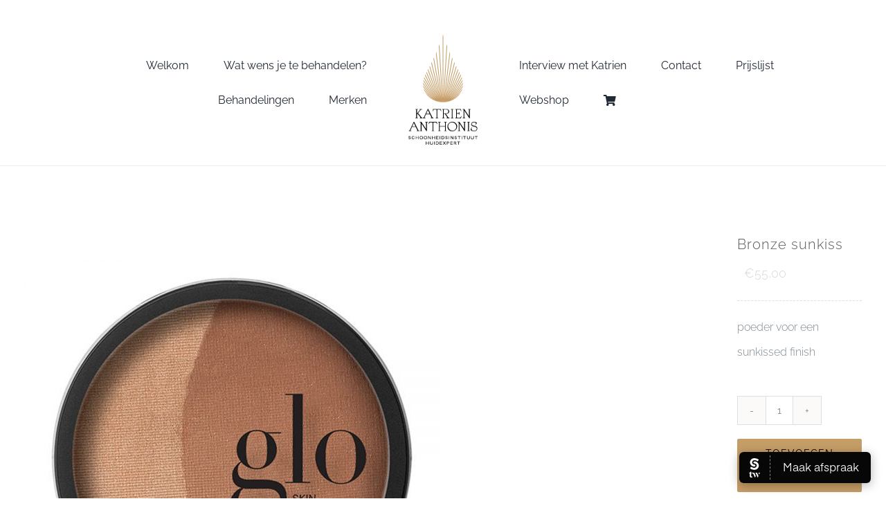

--- FILE ---
content_type: text/html; charset=UTF-8
request_url: https://www.katrienanthonis.be/product/bronze-sunkiss/
body_size: 28681
content:
<!DOCTYPE html>
<html class="avada-html-layout-wide avada-html-header-position-top avada-is-100-percent-template" lang="nl-NL" prefix="og: http://ogp.me/ns# fb: http://ogp.me/ns/fb#">
<head>
	<meta http-equiv="X-UA-Compatible" content="IE=edge" />
	<meta http-equiv="Content-Type" content="text/html; charset=utf-8"/>
	<meta name="viewport" content="width=device-width, initial-scale=1" />
	<title>Bronze sunkiss &#8211; Schoonheidsinstituut Katrien Anthonis</title>
<meta name='robots' content='max-image-preview:large' />
	<style>img:is([sizes="auto" i], [sizes^="auto," i]) { contain-intrinsic-size: 3000px 1500px }</style>
	<script id="cookieyes" type="text/javascript" src="https://cdn-cookieyes.com/client_data/881ead3d518b3939216d6804/script.js"></script>
<!-- Google Tag Manager for WordPress by gtm4wp.com -->
<script data-cfasync="false" data-pagespeed-no-defer>
	var gtm4wp_datalayer_name = "dataLayer";
	var dataLayer = dataLayer || [];
</script>
<!-- End Google Tag Manager for WordPress by gtm4wp.com --><script>window._wca = window._wca || [];</script>
<!-- Google tag (gtag.js) Consent Mode dataLayer toegevoegd door Site Kit -->
<script type="text/javascript" id="google_gtagjs-js-consent-mode-data-layer">
/* <![CDATA[ */
window.dataLayer = window.dataLayer || [];function gtag(){dataLayer.push(arguments);}
gtag('consent', 'default', {"ad_personalization":"denied","ad_storage":"denied","ad_user_data":"denied","analytics_storage":"denied","functionality_storage":"denied","security_storage":"denied","personalization_storage":"denied","region":["AT","BE","BG","CH","CY","CZ","DE","DK","EE","ES","FI","FR","GB","GR","HR","HU","IE","IS","IT","LI","LT","LU","LV","MT","NL","NO","PL","PT","RO","SE","SI","SK"],"wait_for_update":500});
window._googlesitekitConsentCategoryMap = {"statistics":["analytics_storage"],"marketing":["ad_storage","ad_user_data","ad_personalization"],"functional":["functionality_storage","security_storage"],"preferences":["personalization_storage"]};
window._googlesitekitConsents = {"ad_personalization":"denied","ad_storage":"denied","ad_user_data":"denied","analytics_storage":"denied","functionality_storage":"denied","security_storage":"denied","personalization_storage":"denied","region":["AT","BE","BG","CH","CY","CZ","DE","DK","EE","ES","FI","FR","GB","GR","HR","HU","IE","IS","IT","LI","LT","LU","LV","MT","NL","NO","PL","PT","RO","SE","SI","SK"],"wait_for_update":500};
/* ]]> */
</script>
<!-- Einde Google tag (gtag.js) Consent Mode dataLayer toegevoegd door Site Kit -->
<link rel='dns-prefetch' href='//www.googletagmanager.com' />
<link rel='dns-prefetch' href='//stats.wp.com' />
<link rel="alternate" type="application/rss+xml" title="Schoonheidsinstituut Katrien Anthonis &raquo; feed" href="https://www.katrienanthonis.be/feed/" />
<link rel="alternate" type="application/rss+xml" title="Schoonheidsinstituut Katrien Anthonis &raquo; reacties feed" href="https://www.katrienanthonis.be/comments/feed/" />
					<link rel="shortcut icon" href="https://www.katrienanthonis.be/wp-content/uploads/2020/09/logo-enkel-vlam.png" type="image/x-icon" />
		
					<!-- Apple Touch Icon -->
			<link rel="apple-touch-icon" sizes="180x180" href="https://www.katrienanthonis.be/wp-content/uploads/2020/09/logo-enkel-vlam.png">
		
					<!-- Android Icon -->
			<link rel="icon" sizes="192x192" href="https://www.katrienanthonis.be/wp-content/uploads/2020/09/logo-enkel-vlam.png">
		
					<!-- MS Edge Icon -->
			<meta name="msapplication-TileImage" content="https://www.katrienanthonis.be/wp-content/uploads/2020/09/logo-enkel-vlam.png">
									<meta name="description" content="warme kleur met een vleugje glans
 	minerale poeder
 	bevat antioxidanten
 	voegt kleur toe aan de huid
 	ook geschikt om te contouren
 	op het lichaam zorgt het voor een &quot;sunkissed&quot; gloed
 	aanbrengen met een poederborstel op gelaat en/of lichaam
 	zeer mooi op sleutelbeenderen of decolleté
 	9,9 g"/>
				
		<meta property="og:locale" content="nl_NL"/>
		<meta property="og:type" content="article"/>
		<meta property="og:site_name" content="Schoonheidsinstituut Katrien Anthonis"/>
		<meta property="og:title" content="  Bronze sunkiss"/>
				<meta property="og:description" content="warme kleur met een vleugje glans
 	minerale poeder
 	bevat antioxidanten
 	voegt kleur toe aan de huid
 	ook geschikt om te contouren
 	op het lichaam zorgt het voor een &quot;sunkissed&quot; gloed
 	aanbrengen met een poederborstel op gelaat en/of lichaam
 	zeer mooi op sleutelbeenderen of decolleté
 	9,9 g"/>
				<meta property="og:url" content="https://www.katrienanthonis.be/product/bronze-sunkiss/"/>
											<meta property="article:modified_time" content="2021-02-17T13:55:56+01:00"/>
										<meta property="og:image" content="https://www.katrienanthonis.be/wp-content/uploads/2021/01/glo_bronze_sunkiss.jpg"/>
		<meta property="og:image:width" content="1000"/>
		<meta property="og:image:height" content="1000"/>
		<meta property="og:image:type" content="image/jpeg"/>
				<script type="text/javascript">
/* <![CDATA[ */
window._wpemojiSettings = {"baseUrl":"https:\/\/s.w.org\/images\/core\/emoji\/15.0.3\/72x72\/","ext":".png","svgUrl":"https:\/\/s.w.org\/images\/core\/emoji\/15.0.3\/svg\/","svgExt":".svg","source":{"concatemoji":"https:\/\/www.katrienanthonis.be\/wp-includes\/js\/wp-emoji-release.min.js?ver=6.7.4"}};
/*! This file is auto-generated */
!function(i,n){var o,s,e;function c(e){try{var t={supportTests:e,timestamp:(new Date).valueOf()};sessionStorage.setItem(o,JSON.stringify(t))}catch(e){}}function p(e,t,n){e.clearRect(0,0,e.canvas.width,e.canvas.height),e.fillText(t,0,0);var t=new Uint32Array(e.getImageData(0,0,e.canvas.width,e.canvas.height).data),r=(e.clearRect(0,0,e.canvas.width,e.canvas.height),e.fillText(n,0,0),new Uint32Array(e.getImageData(0,0,e.canvas.width,e.canvas.height).data));return t.every(function(e,t){return e===r[t]})}function u(e,t,n){switch(t){case"flag":return n(e,"\ud83c\udff3\ufe0f\u200d\u26a7\ufe0f","\ud83c\udff3\ufe0f\u200b\u26a7\ufe0f")?!1:!n(e,"\ud83c\uddfa\ud83c\uddf3","\ud83c\uddfa\u200b\ud83c\uddf3")&&!n(e,"\ud83c\udff4\udb40\udc67\udb40\udc62\udb40\udc65\udb40\udc6e\udb40\udc67\udb40\udc7f","\ud83c\udff4\u200b\udb40\udc67\u200b\udb40\udc62\u200b\udb40\udc65\u200b\udb40\udc6e\u200b\udb40\udc67\u200b\udb40\udc7f");case"emoji":return!n(e,"\ud83d\udc26\u200d\u2b1b","\ud83d\udc26\u200b\u2b1b")}return!1}function f(e,t,n){var r="undefined"!=typeof WorkerGlobalScope&&self instanceof WorkerGlobalScope?new OffscreenCanvas(300,150):i.createElement("canvas"),a=r.getContext("2d",{willReadFrequently:!0}),o=(a.textBaseline="top",a.font="600 32px Arial",{});return e.forEach(function(e){o[e]=t(a,e,n)}),o}function t(e){var t=i.createElement("script");t.src=e,t.defer=!0,i.head.appendChild(t)}"undefined"!=typeof Promise&&(o="wpEmojiSettingsSupports",s=["flag","emoji"],n.supports={everything:!0,everythingExceptFlag:!0},e=new Promise(function(e){i.addEventListener("DOMContentLoaded",e,{once:!0})}),new Promise(function(t){var n=function(){try{var e=JSON.parse(sessionStorage.getItem(o));if("object"==typeof e&&"number"==typeof e.timestamp&&(new Date).valueOf()<e.timestamp+604800&&"object"==typeof e.supportTests)return e.supportTests}catch(e){}return null}();if(!n){if("undefined"!=typeof Worker&&"undefined"!=typeof OffscreenCanvas&&"undefined"!=typeof URL&&URL.createObjectURL&&"undefined"!=typeof Blob)try{var e="postMessage("+f.toString()+"("+[JSON.stringify(s),u.toString(),p.toString()].join(",")+"));",r=new Blob([e],{type:"text/javascript"}),a=new Worker(URL.createObjectURL(r),{name:"wpTestEmojiSupports"});return void(a.onmessage=function(e){c(n=e.data),a.terminate(),t(n)})}catch(e){}c(n=f(s,u,p))}t(n)}).then(function(e){for(var t in e)n.supports[t]=e[t],n.supports.everything=n.supports.everything&&n.supports[t],"flag"!==t&&(n.supports.everythingExceptFlag=n.supports.everythingExceptFlag&&n.supports[t]);n.supports.everythingExceptFlag=n.supports.everythingExceptFlag&&!n.supports.flag,n.DOMReady=!1,n.readyCallback=function(){n.DOMReady=!0}}).then(function(){return e}).then(function(){var e;n.supports.everything||(n.readyCallback(),(e=n.source||{}).concatemoji?t(e.concatemoji):e.wpemoji&&e.twemoji&&(t(e.twemoji),t(e.wpemoji)))}))}((window,document),window._wpemojiSettings);
/* ]]> */
</script>
<link rel='stylesheet' id='rmc-custom-style-css' href='https://www.katrienanthonis.be/wp-content/plugins/responsive-menu-card-price-list-items/assets/css/rmc.css?ver=6.7.4' type='text/css' media='all' />
<link rel='stylesheet' id='rmc-custom-style-php-css' href='https://www.katrienanthonis.be/wp-content/plugins/responsive-menu-card-price-list-items/assets/css/theme.php?ver=6.7.4' type='text/css' media='all' />
<style id='wp-emoji-styles-inline-css' type='text/css'>

	img.wp-smiley, img.emoji {
		display: inline !important;
		border: none !important;
		box-shadow: none !important;
		height: 1em !important;
		width: 1em !important;
		margin: 0 0.07em !important;
		vertical-align: -0.1em !important;
		background: none !important;
		padding: 0 !important;
	}
</style>
<link rel='stylesheet' id='mediaelement-css' href='https://www.katrienanthonis.be/wp-includes/js/mediaelement/mediaelementplayer-legacy.min.css?ver=4.2.17' type='text/css' media='all' />
<link rel='stylesheet' id='wp-mediaelement-css' href='https://www.katrienanthonis.be/wp-includes/js/mediaelement/wp-mediaelement.min.css?ver=6.7.4' type='text/css' media='all' />
<style id='jetpack-sharing-buttons-style-inline-css' type='text/css'>
.jetpack-sharing-buttons__services-list{display:flex;flex-direction:row;flex-wrap:wrap;gap:0;list-style-type:none;margin:5px;padding:0}.jetpack-sharing-buttons__services-list.has-small-icon-size{font-size:12px}.jetpack-sharing-buttons__services-list.has-normal-icon-size{font-size:16px}.jetpack-sharing-buttons__services-list.has-large-icon-size{font-size:24px}.jetpack-sharing-buttons__services-list.has-huge-icon-size{font-size:36px}@media print{.jetpack-sharing-buttons__services-list{display:none!important}}.editor-styles-wrapper .wp-block-jetpack-sharing-buttons{gap:0;padding-inline-start:0}ul.jetpack-sharing-buttons__services-list.has-background{padding:1.25em 2.375em}
</style>
<link rel='stylesheet' id='woof-css' href='https://www.katrienanthonis.be/wp-content/plugins/woocommerce-products-filter/css/front.css?ver=1.3.6.6' type='text/css' media='all' />
<style id='woof-inline-css' type='text/css'>

.woof_products_top_panel li span, .woof_products_top_panel2 li span{background: url(https://www.katrienanthonis.be/wp-content/plugins/woocommerce-products-filter/img/delete.png);background-size: 14px 14px;background-repeat: no-repeat;background-position: right;}
.woof_edit_view{
                    display: none;
                }

</style>
<link rel='stylesheet' id='chosen-drop-down-css' href='https://www.katrienanthonis.be/wp-content/plugins/woocommerce-products-filter/js/chosen/chosen.min.css?ver=1.3.6.6' type='text/css' media='all' />
<link rel='stylesheet' id='woof_by_author_html_items-css' href='https://www.katrienanthonis.be/wp-content/plugins/woocommerce-products-filter/ext/by_author/css/by_author.css?ver=1.3.6.6' type='text/css' media='all' />
<link rel='stylesheet' id='woof_by_instock_html_items-css' href='https://www.katrienanthonis.be/wp-content/plugins/woocommerce-products-filter/ext/by_instock/css/by_instock.css?ver=1.3.6.6' type='text/css' media='all' />
<link rel='stylesheet' id='woof_by_onsales_html_items-css' href='https://www.katrienanthonis.be/wp-content/plugins/woocommerce-products-filter/ext/by_onsales/css/by_onsales.css?ver=1.3.6.6' type='text/css' media='all' />
<link rel='stylesheet' id='woof_by_text_html_items-css' href='https://www.katrienanthonis.be/wp-content/plugins/woocommerce-products-filter/ext/by_text/assets/css/front.css?ver=1.3.6.6' type='text/css' media='all' />
<link rel='stylesheet' id='woof_label_html_items-css' href='https://www.katrienanthonis.be/wp-content/plugins/woocommerce-products-filter/ext/label/css/html_types/label.css?ver=1.3.6.6' type='text/css' media='all' />
<link rel='stylesheet' id='woof_select_radio_check_html_items-css' href='https://www.katrienanthonis.be/wp-content/plugins/woocommerce-products-filter/ext/select_radio_check/css/html_types/select_radio_check.css?ver=1.3.6.6' type='text/css' media='all' />
<link rel='stylesheet' id='woof_sd_html_items_checkbox-css' href='https://www.katrienanthonis.be/wp-content/plugins/woocommerce-products-filter/ext/smart_designer/css/elements/checkbox.css?ver=1.3.6.6' type='text/css' media='all' />
<link rel='stylesheet' id='woof_sd_html_items_radio-css' href='https://www.katrienanthonis.be/wp-content/plugins/woocommerce-products-filter/ext/smart_designer/css/elements/radio.css?ver=1.3.6.6' type='text/css' media='all' />
<link rel='stylesheet' id='woof_sd_html_items_switcher-css' href='https://www.katrienanthonis.be/wp-content/plugins/woocommerce-products-filter/ext/smart_designer/css/elements/switcher.css?ver=1.3.6.6' type='text/css' media='all' />
<link rel='stylesheet' id='woof_sd_html_items_color-css' href='https://www.katrienanthonis.be/wp-content/plugins/woocommerce-products-filter/ext/smart_designer/css/elements/color.css?ver=1.3.6.6' type='text/css' media='all' />
<link rel='stylesheet' id='woof_sd_html_items_tooltip-css' href='https://www.katrienanthonis.be/wp-content/plugins/woocommerce-products-filter/ext/smart_designer/css/tooltip.css?ver=1.3.6.6' type='text/css' media='all' />
<link rel='stylesheet' id='woof_sd_html_items_front-css' href='https://www.katrienanthonis.be/wp-content/plugins/woocommerce-products-filter/ext/smart_designer/css/front.css?ver=1.3.6.6' type='text/css' media='all' />
<link rel='stylesheet' id='woof-switcher23-css' href='https://www.katrienanthonis.be/wp-content/plugins/woocommerce-products-filter/css/switcher.css?ver=1.3.6.6' type='text/css' media='all' />
<style id='woocommerce-inline-inline-css' type='text/css'>
.woocommerce form .form-row .required { visibility: visible; }
</style>
<link rel='stylesheet' id='wcz-frontend-css' href='https://www.katrienanthonis.be/wp-content/plugins/woocustomizer/assets/css/frontend.css?ver=2.6.0' type='text/css' media='all' />
<link rel='stylesheet' id='brands-styles-css' href='https://www.katrienanthonis.be/wp-content/plugins/woocommerce/assets/css/brands.css?ver=9.7.2' type='text/css' media='all' />
<style id='akismet-widget-style-inline-css' type='text/css'>

			.a-stats {
				--akismet-color-mid-green: #357b49;
				--akismet-color-white: #fff;
				--akismet-color-light-grey: #f6f7f7;

				max-width: 350px;
				width: auto;
			}

			.a-stats * {
				all: unset;
				box-sizing: border-box;
			}

			.a-stats strong {
				font-weight: 600;
			}

			.a-stats a.a-stats__link,
			.a-stats a.a-stats__link:visited,
			.a-stats a.a-stats__link:active {
				background: var(--akismet-color-mid-green);
				border: none;
				box-shadow: none;
				border-radius: 8px;
				color: var(--akismet-color-white);
				cursor: pointer;
				display: block;
				font-family: -apple-system, BlinkMacSystemFont, 'Segoe UI', 'Roboto', 'Oxygen-Sans', 'Ubuntu', 'Cantarell', 'Helvetica Neue', sans-serif;
				font-weight: 500;
				padding: 12px;
				text-align: center;
				text-decoration: none;
				transition: all 0.2s ease;
			}

			/* Extra specificity to deal with TwentyTwentyOne focus style */
			.widget .a-stats a.a-stats__link:focus {
				background: var(--akismet-color-mid-green);
				color: var(--akismet-color-white);
				text-decoration: none;
			}

			.a-stats a.a-stats__link:hover {
				filter: brightness(110%);
				box-shadow: 0 4px 12px rgba(0, 0, 0, 0.06), 0 0 2px rgba(0, 0, 0, 0.16);
			}

			.a-stats .count {
				color: var(--akismet-color-white);
				display: block;
				font-size: 1.5em;
				line-height: 1.4;
				padding: 0 13px;
				white-space: nowrap;
			}
		
</style>
<style id='wcz-customizer-custom-css-inline-css' type='text/css'>
body.single-product a.wcz-continue{margin-bottom:20px;}
</style>
<link rel='stylesheet' id='ulp-css' href='https://www.katrienanthonis.be/wp-content/plugins/layered-popups/css/style.min.css?ver=6.64' type='text/css' media='all' />
<link rel='stylesheet' id='ulp-link-buttons-css' href='https://www.katrienanthonis.be/wp-content/plugins/layered-popups/css/link-buttons.min.css?ver=6.64' type='text/css' media='all' />
<link rel='stylesheet' id='animate.css-css' href='https://www.katrienanthonis.be/wp-content/plugins/layered-popups/css/animate.min.css?ver=6.64' type='text/css' media='all' />
<link rel='stylesheet' id='spinkit-css' href='https://www.katrienanthonis.be/wp-content/plugins/layered-popups/css/spinkit.min.css?ver=6.64' type='text/css' media='all' />
<link rel='stylesheet' id='fusion-dynamic-css-css' href='https://www.katrienanthonis.be/wp-content/uploads/fusion-styles/61cfa5cf189a5a472e6eba8e585c3670.min.css?ver=3.11.6' type='text/css' media='all' />
<script type="text/template" id="tmpl-variation-template">
	<div class="woocommerce-variation-description">{{{ data.variation.variation_description }}}</div>
	<div class="woocommerce-variation-price">{{{ data.variation.price_html }}}</div>
	<div class="woocommerce-variation-availability">{{{ data.variation.availability_html }}}</div>
</script>
<script type="text/template" id="tmpl-unavailable-variation-template">
	<p role="alert">Dit product is niet beschikbaar. Kies een andere combinatie.</p>
</script>
<script type="text/javascript" id="woocommerce-google-analytics-integration-gtag-js-after">
/* <![CDATA[ */
/* Google Analytics for WooCommerce (gtag.js) */
					window.dataLayer = window.dataLayer || [];
					function gtag(){dataLayer.push(arguments);}
					// Set up default consent state.
					for ( const mode of [{"analytics_storage":"denied","ad_storage":"denied","ad_user_data":"denied","ad_personalization":"denied","region":["AT","BE","BG","HR","CY","CZ","DK","EE","FI","FR","DE","GR","HU","IS","IE","IT","LV","LI","LT","LU","MT","NL","NO","PL","PT","RO","SK","SI","ES","SE","GB","CH"]}] || [] ) {
						gtag( "consent", "default", { "wait_for_update": 500, ...mode } );
					}
					gtag("js", new Date());
					gtag("set", "developer_id.dOGY3NW", true);
					gtag("config", "G-FYE3SLR26X", {"track_404":true,"allow_google_signals":true,"logged_in":false,"linker":{"domains":[],"allow_incoming":false},"custom_map":{"dimension1":"logged_in"}});
/* ]]> */
</script>
<script type="text/javascript" src="https://www.katrienanthonis.be/wp-includes/js/jquery/jquery.min.js?ver=3.7.1" id="jquery-core-js"></script>
<script type="text/javascript" src="https://www.katrienanthonis.be/wp-includes/js/jquery/jquery-migrate.min.js?ver=3.4.1" id="jquery-migrate-js"></script>
<script type="text/javascript" id="jquery-js-after">
/* <![CDATA[ */
if (typeof (window.wpfReadyList) == "undefined") {
			var v = jQuery.fn.jquery;
			if (v && parseInt(v) >= 3 && window.self === window.top) {
				var readyList=[];
				window.originalReadyMethod = jQuery.fn.ready;
				jQuery.fn.ready = function(){
					if(arguments.length && arguments.length > 0 && typeof arguments[0] === "function") {
						readyList.push({"c": this, "a": arguments});
					}
					return window.originalReadyMethod.apply( this, arguments );
				};
				window.wpfReadyList = readyList;
			}}
/* ]]> */
</script>
<script type="text/javascript" src="https://www.katrienanthonis.be/wp-content/plugins/responsive-menu-card-price-list-items/assets/js/jquery.rmc.js?ver=6.7.4" id="rmc-custom-script-js"></script>
<script type="text/javascript" id="cookie-law-info-wca-js-before">
/* <![CDATA[ */
const _ckyGsk = true;
/* ]]> */
</script>
<script type="text/javascript" src="https://www.katrienanthonis.be/wp-content/plugins/cookie-law-info/lite/frontend/js/wca.min.js?ver=3.2.9" id="cookie-law-info-wca-js"></script>
<script type="text/javascript" id="woof-husky-js-extra">
/* <![CDATA[ */
var woof_husky_txt = {"ajax_url":"https:\/\/www.katrienanthonis.be\/wp-admin\/admin-ajax.php","plugin_uri":"https:\/\/www.katrienanthonis.be\/wp-content\/plugins\/woocommerce-products-filter\/ext\/by_text\/","loader":"https:\/\/www.katrienanthonis.be\/wp-content\/plugins\/woocommerce-products-filter\/ext\/by_text\/assets\/img\/ajax-loader.gif","not_found":"Niets gevonden!","prev":"Vorige","next":"Volgende","site_link":"https:\/\/www.katrienanthonis.be","default_data":{"placeholder":"Een product op naam zoeken:","behavior":"title","search_by_full_word":"0","autocomplete":0,"how_to_open_links":"0","taxonomy_compatibility":0,"sku_compatibility":"0","custom_fields":"","search_desc_variant":"0","view_text_length":10,"min_symbols":3,"max_posts":10,"image":"","notes_for_customer":"","template":"default","max_open_height":300,"page":0}};
/* ]]> */
</script>
<script type="text/javascript" src="https://www.katrienanthonis.be/wp-content/plugins/woocommerce-products-filter/ext/by_text/assets/js/husky.js?ver=1.3.6.6" id="woof-husky-js"></script>
<script type="text/javascript" src="https://www.katrienanthonis.be/wp-content/plugins/revslider/public/assets/js/rbtools.min.js?ver=6.4.5" id="tp-tools-js"></script>
<script type="text/javascript" src="https://www.katrienanthonis.be/wp-content/plugins/revslider/public/assets/js/rs6.min.js?ver=6.4.8" id="revmin-js"></script>
<script type="text/javascript" src="https://www.katrienanthonis.be/wp-content/plugins/woocommerce/assets/js/jquery-blockui/jquery.blockUI.min.js?ver=2.7.0-wc.9.7.2" id="jquery-blockui-js" data-wp-strategy="defer"></script>
<script type="text/javascript" id="wc-add-to-cart-js-extra">
/* <![CDATA[ */
var wc_add_to_cart_params = {"ajax_url":"\/wp-admin\/admin-ajax.php","wc_ajax_url":"\/?wc-ajax=%%endpoint%%","i18n_view_cart":"Bekijk winkelwagen","cart_url":"https:\/\/www.katrienanthonis.be\/winkelwagen\/","is_cart":"","cart_redirect_after_add":"yes"};
/* ]]> */
</script>
<script type="text/javascript" src="https://www.katrienanthonis.be/wp-content/plugins/woocommerce/assets/js/frontend/add-to-cart.min.js?ver=9.7.2" id="wc-add-to-cart-js" defer="defer" data-wp-strategy="defer"></script>
<script type="text/javascript" src="https://www.katrienanthonis.be/wp-content/plugins/woocommerce/assets/js/zoom/jquery.zoom.min.js?ver=1.7.21-wc.9.7.2" id="zoom-js" defer="defer" data-wp-strategy="defer"></script>
<script type="text/javascript" id="wc-single-product-js-extra">
/* <![CDATA[ */
var wc_single_product_params = {"i18n_required_rating_text":"Selecteer een waardering","i18n_rating_options":["1 van de 5 sterren","2 van de 5 sterren","3 van de 5 sterren","4 van de 5 sterren","5 van de 5 sterren"],"i18n_product_gallery_trigger_text":"Afbeeldinggalerij in volledig scherm bekijken","review_rating_required":"yes","flexslider":{"rtl":false,"animation":"slide","smoothHeight":true,"directionNav":true,"controlNav":"thumbnails","slideshow":false,"animationSpeed":500,"animationLoop":false,"allowOneSlide":false},"zoom_enabled":"1","zoom_options":[],"photoswipe_enabled":"","photoswipe_options":{"shareEl":false,"closeOnScroll":false,"history":false,"hideAnimationDuration":0,"showAnimationDuration":0},"flexslider_enabled":"1"};
/* ]]> */
</script>
<script type="text/javascript" src="https://www.katrienanthonis.be/wp-content/plugins/woocommerce/assets/js/frontend/single-product.min.js?ver=9.7.2" id="wc-single-product-js" defer="defer" data-wp-strategy="defer"></script>
<script type="text/javascript" src="https://www.katrienanthonis.be/wp-content/plugins/woocommerce/assets/js/js-cookie/js.cookie.min.js?ver=2.1.4-wc.9.7.2" id="js-cookie-js" data-wp-strategy="defer"></script>
<script type="text/javascript" src="https://stats.wp.com/s-202605.js" id="woocommerce-analytics-js" defer="defer" data-wp-strategy="defer"></script>
<script type="text/javascript" src="https://www.katrienanthonis.be/wp-includes/js/underscore.min.js?ver=1.13.7" id="underscore-js"></script>
<script type="text/javascript" id="wp-util-js-extra">
/* <![CDATA[ */
var _wpUtilSettings = {"ajax":{"url":"\/wp-admin\/admin-ajax.php"}};
/* ]]> */
</script>
<script type="text/javascript" src="https://www.katrienanthonis.be/wp-includes/js/wp-util.min.js?ver=6.7.4" id="wp-util-js"></script>
<script type="text/javascript" id="wc-add-to-cart-variation-js-extra">
/* <![CDATA[ */
var wc_add_to_cart_variation_params = {"wc_ajax_url":"\/?wc-ajax=%%endpoint%%","i18n_no_matching_variations_text":"Geen producten gevonden. Kies een andere combinatie.","i18n_make_a_selection_text":"Selecteer eerst product-opties alvorens dit product in de winkelwagen te plaatsen.","i18n_unavailable_text":"Dit product is niet beschikbaar. Kies een andere combinatie.","i18n_reset_alert_text":"Je selectie is opnieuw ingesteld. Selecteer eerst product-opties alvorens dit product in de winkelmand te plaatsen."};
/* ]]> */
</script>
<script type="text/javascript" src="https://www.katrienanthonis.be/wp-content/plugins/woocommerce/assets/js/frontend/add-to-cart-variation.min.js?ver=9.7.2" id="wc-add-to-cart-variation-js" defer="defer" data-wp-strategy="defer"></script>

<!-- Google tag (gtag.js) snippet toegevoegd door Site Kit -->

<!-- Google Analytics snippet toegevoegd door Site Kit -->
<script type="text/javascript" src="https://www.googletagmanager.com/gtag/js?id=GT-MJSXGV6" id="google_gtagjs-js" async></script>
<script type="text/javascript" id="google_gtagjs-js-after">
/* <![CDATA[ */
window.dataLayer = window.dataLayer || [];function gtag(){dataLayer.push(arguments);}
gtag("set","linker",{"domains":["www.katrienanthonis.be"]});
gtag("js", new Date());
gtag("set", "developer_id.dZTNiMT", true);
gtag("config", "GT-MJSXGV6");
 window._googlesitekit = window._googlesitekit || {}; window._googlesitekit.throttledEvents = []; window._googlesitekit.gtagEvent = (name, data) => { var key = JSON.stringify( { name, data } ); if ( !! window._googlesitekit.throttledEvents[ key ] ) { return; } window._googlesitekit.throttledEvents[ key ] = true; setTimeout( () => { delete window._googlesitekit.throttledEvents[ key ]; }, 5 ); gtag( "event", name, { ...data, event_source: "site-kit" } ); } 
/* ]]> */
</script>

<!-- Einde Google tag (gtag.js) snippet toegevoegd door Site Kit -->
<link rel="https://api.w.org/" href="https://www.katrienanthonis.be/wp-json/" /><link rel="alternate" title="JSON" type="application/json" href="https://www.katrienanthonis.be/wp-json/wp/v2/product/1485" /><link rel="EditURI" type="application/rsd+xml" title="RSD" href="https://www.katrienanthonis.be/xmlrpc.php?rsd" />
<meta name="generator" content="WordPress 6.7.4" />
<meta name="generator" content="WooCommerce 9.7.2" />
<link rel="canonical" href="https://www.katrienanthonis.be/product/bronze-sunkiss/" />
<link rel='shortlink' href='https://www.katrienanthonis.be/?p=1485' />
<link rel="alternate" title="oEmbed (JSON)" type="application/json+oembed" href="https://www.katrienanthonis.be/wp-json/oembed/1.0/embed?url=https%3A%2F%2Fwww.katrienanthonis.be%2Fproduct%2Fbronze-sunkiss%2F" />
<link rel="alternate" title="oEmbed (XML)" type="text/xml+oembed" href="https://www.katrienanthonis.be/wp-json/oembed/1.0/embed?url=https%3A%2F%2Fwww.katrienanthonis.be%2Fproduct%2Fbronze-sunkiss%2F&#038;format=xml" />
<meta name="generator" content="Site Kit by Google 1.149.1" /><!-- Google tag (gtag.js) -->
<script async src="https://www.googletagmanager.com/gtag/js?id=AW-1037084950"></script>
<script>
  window.dataLayer = window.dataLayer || [];
  function gtag(){dataLayer.push(arguments);}
  gtag('js', new Date());

  gtag('config', 'AW-1037084950');
</script>

	<style>img#wpstats{display:none}</style>
		
<!-- Google Tag Manager for WordPress by gtm4wp.com -->
<!-- GTM Container placement set to footer -->
<script data-cfasync="false" data-pagespeed-no-defer>
	var dataLayer_content = {"pagePostType":"product","pagePostType2":"single-product"};
	dataLayer.push( dataLayer_content );
</script>
<script type="text/javascript">
		if (typeof gtag == "undefined") {
			function gtag(){dataLayer.push(arguments);}
		}

		gtag("consent", "default", {
			"analytics_storage": "denied",
			"ad_storage": "denied",
			"ad_user_data": "denied",
			"ad_personalization": "denied",
			"functionality_storage": "denied",
			"security_storage": "denied",
			"personalization_storage": "denied",
		});
</script>
<script data-cfasync="false">
(function(w,d,s,l,i){w[l]=w[l]||[];w[l].push({'gtm.start':
new Date().getTime(),event:'gtm.js'});var f=d.getElementsByTagName(s)[0],
j=d.createElement(s),dl=l!='dataLayer'?'&l='+l:'';j.async=true;j.src=
'//www.googletagmanager.com/gtm.js?id='+i+dl;f.parentNode.insertBefore(j,f);
})(window,document,'script','dataLayer','GTM-TSN9FNR');
</script>
<!-- End Google Tag Manager for WordPress by gtm4wp.com --><style type="text/css" id="css-fb-visibility">@media screen and (max-width: 640px){.fusion-no-small-visibility{display:none !important;}body .sm-text-align-center{text-align:center !important;}body .sm-text-align-left{text-align:left !important;}body .sm-text-align-right{text-align:right !important;}body .sm-flex-align-center{justify-content:center !important;}body .sm-flex-align-flex-start{justify-content:flex-start !important;}body .sm-flex-align-flex-end{justify-content:flex-end !important;}body .sm-mx-auto{margin-left:auto !important;margin-right:auto !important;}body .sm-ml-auto{margin-left:auto !important;}body .sm-mr-auto{margin-right:auto !important;}body .fusion-absolute-position-small{position:absolute;top:auto;width:100%;}.awb-sticky.awb-sticky-small{ position: sticky; top: var(--awb-sticky-offset,0); }}@media screen and (min-width: 641px) and (max-width: 1024px){.fusion-no-medium-visibility{display:none !important;}body .md-text-align-center{text-align:center !important;}body .md-text-align-left{text-align:left !important;}body .md-text-align-right{text-align:right !important;}body .md-flex-align-center{justify-content:center !important;}body .md-flex-align-flex-start{justify-content:flex-start !important;}body .md-flex-align-flex-end{justify-content:flex-end !important;}body .md-mx-auto{margin-left:auto !important;margin-right:auto !important;}body .md-ml-auto{margin-left:auto !important;}body .md-mr-auto{margin-right:auto !important;}body .fusion-absolute-position-medium{position:absolute;top:auto;width:100%;}.awb-sticky.awb-sticky-medium{ position: sticky; top: var(--awb-sticky-offset,0); }}@media screen and (min-width: 1025px){.fusion-no-large-visibility{display:none !important;}body .lg-text-align-center{text-align:center !important;}body .lg-text-align-left{text-align:left !important;}body .lg-text-align-right{text-align:right !important;}body .lg-flex-align-center{justify-content:center !important;}body .lg-flex-align-flex-start{justify-content:flex-start !important;}body .lg-flex-align-flex-end{justify-content:flex-end !important;}body .lg-mx-auto{margin-left:auto !important;margin-right:auto !important;}body .lg-ml-auto{margin-left:auto !important;}body .lg-mr-auto{margin-right:auto !important;}body .fusion-absolute-position-large{position:absolute;top:auto;width:100%;}.awb-sticky.awb-sticky-large{ position: sticky; top: var(--awb-sticky-offset,0); }}</style>	<noscript><style>.woocommerce-product-gallery{ opacity: 1 !important; }</style></noscript>
	<style type="text/css">.recentcomments a{display:inline !important;padding:0 !important;margin:0 !important;}</style>			<script  type="text/javascript">
				!function(f,b,e,v,n,t,s){if(f.fbq)return;n=f.fbq=function(){n.callMethod?
					n.callMethod.apply(n,arguments):n.queue.push(arguments)};if(!f._fbq)f._fbq=n;
					n.push=n;n.loaded=!0;n.version='2.0';n.queue=[];t=b.createElement(e);t.async=!0;
					t.src=v;s=b.getElementsByTagName(e)[0];s.parentNode.insertBefore(t,s)}(window,
					document,'script','https://connect.facebook.net/en_US/fbevents.js');
			</script>
			<!-- WooCommerce Facebook Integration Begin -->
			<script  type="text/javascript">

				fbq('init', '1732705930244794', {}, {
    "agent": "woocommerce-9.7.2-3.4.4"
});

				fbq( 'track', 'PageView', {
    "source": "woocommerce",
    "version": "9.7.2",
    "pluginVersion": "3.4.4"
} );

				document.addEventListener( 'DOMContentLoaded', function() {
					// Insert placeholder for events injected when a product is added to the cart through AJAX.
					document.body.insertAdjacentHTML( 'beforeend', '<div class=\"wc-facebook-pixel-event-placeholder\"></div>' );
				}, false );

			</script>
			<!-- WooCommerce Facebook Integration End -->
			
<!-- Google Tag Manager snippet toegevoegd door Site Kit -->
<script type="text/javascript">
/* <![CDATA[ */

			( function( w, d, s, l, i ) {
				w[l] = w[l] || [];
				w[l].push( {'gtm.start': new Date().getTime(), event: 'gtm.js'} );
				var f = d.getElementsByTagName( s )[0],
					j = d.createElement( s ), dl = l != 'dataLayer' ? '&l=' + l : '';
				j.async = true;
				j.src = 'https://www.googletagmanager.com/gtm.js?id=' + i + dl;
				f.parentNode.insertBefore( j, f );
			} )( window, document, 'script', 'dataLayer', 'GTM-5RGD9X4F' );
			
/* ]]> */
</script>

<!-- Einde Google Tag Manager snippet toegevoegd door Site Kit -->
<meta name="generator" content="Powered by Slider Revolution 6.4.8 - responsive, Mobile-Friendly Slider Plugin for WordPress with comfortable drag and drop interface." />

		<script>
			var ulp_custom_handlers = {};
			var ulp_cookie_value = "ilovelencha";
			var ulp_onload_popup = "";
			var ulp_onload_mode = "none";
			var ulp_onload_period = "5";
			var ulp_onscroll_popup = "";
			var ulp_onscroll_mode = "none";
			var ulp_onscroll_period = "5";
			var ulp_onexit_popup = "";
			var ulp_onexit_mode = "none";
			var ulp_onexit_period = "5";
			var ulp_onidle_popup = "";
			var ulp_onidle_mode = "none";
			var ulp_onidle_period = "5";
			var ulp_onabd_popup = "";
			var ulp_onabd_mode = "none";
			var ulp_onabd_period = "5";
			var ulp_onload_delay = "5";
			var ulp_onload_close_delay = "0";
			var ulp_onscroll_offset = "600";
			var ulp_onidle_delay = "30";
			var ulp_recaptcha_enable = "off";
			var ulp_content_id = "1485";
		</script><style class='wp-fonts-local' type='text/css'>
@font-face{font-family:Inter;font-style:normal;font-weight:300 900;font-display:fallback;src:url('https://www.katrienanthonis.be/wp-content/plugins/woocommerce/assets/fonts/Inter-VariableFont_slnt,wght.woff2') format('woff2');font-stretch:normal;}
@font-face{font-family:Cardo;font-style:normal;font-weight:400;font-display:fallback;src:url('https://www.katrienanthonis.be/wp-content/plugins/woocommerce/assets/fonts/cardo_normal_400.woff2') format('woff2');}
</style>
<script type="text/javascript">function setREVStartSize(e){
			//window.requestAnimationFrame(function() {				 
				window.RSIW = window.RSIW===undefined ? window.innerWidth : window.RSIW;	
				window.RSIH = window.RSIH===undefined ? window.innerHeight : window.RSIH;	
				try {								
					var pw = document.getElementById(e.c).parentNode.offsetWidth,
						newh;
					pw = pw===0 || isNaN(pw) ? window.RSIW : pw;
					e.tabw = e.tabw===undefined ? 0 : parseInt(e.tabw);
					e.thumbw = e.thumbw===undefined ? 0 : parseInt(e.thumbw);
					e.tabh = e.tabh===undefined ? 0 : parseInt(e.tabh);
					e.thumbh = e.thumbh===undefined ? 0 : parseInt(e.thumbh);
					e.tabhide = e.tabhide===undefined ? 0 : parseInt(e.tabhide);
					e.thumbhide = e.thumbhide===undefined ? 0 : parseInt(e.thumbhide);
					e.mh = e.mh===undefined || e.mh=="" || e.mh==="auto" ? 0 : parseInt(e.mh,0);		
					if(e.layout==="fullscreen" || e.l==="fullscreen") 						
						newh = Math.max(e.mh,window.RSIH);					
					else{					
						e.gw = Array.isArray(e.gw) ? e.gw : [e.gw];
						for (var i in e.rl) if (e.gw[i]===undefined || e.gw[i]===0) e.gw[i] = e.gw[i-1];					
						e.gh = e.el===undefined || e.el==="" || (Array.isArray(e.el) && e.el.length==0)? e.gh : e.el;
						e.gh = Array.isArray(e.gh) ? e.gh : [e.gh];
						for (var i in e.rl) if (e.gh[i]===undefined || e.gh[i]===0) e.gh[i] = e.gh[i-1];
											
						var nl = new Array(e.rl.length),
							ix = 0,						
							sl;					
						e.tabw = e.tabhide>=pw ? 0 : e.tabw;
						e.thumbw = e.thumbhide>=pw ? 0 : e.thumbw;
						e.tabh = e.tabhide>=pw ? 0 : e.tabh;
						e.thumbh = e.thumbhide>=pw ? 0 : e.thumbh;					
						for (var i in e.rl) nl[i] = e.rl[i]<window.RSIW ? 0 : e.rl[i];
						sl = nl[0];									
						for (var i in nl) if (sl>nl[i] && nl[i]>0) { sl = nl[i]; ix=i;}															
						var m = pw>(e.gw[ix]+e.tabw+e.thumbw) ? 1 : (pw-(e.tabw+e.thumbw)) / (e.gw[ix]);					
						newh =  (e.gh[ix] * m) + (e.tabh + e.thumbh);
					}				
					if(window.rs_init_css===undefined) window.rs_init_css = document.head.appendChild(document.createElement("style"));					
					document.getElementById(e.c).height = newh+"px";
					window.rs_init_css.innerHTML += "#"+e.c+"_wrapper { height: "+newh+"px }";				
				} catch(e){
					console.log("Failure at Presize of Slider:" + e)
				}					   
			//});
		  };</script>
		<script type="text/javascript">
			var doc = document.documentElement;
			doc.setAttribute( 'data-useragent', navigator.userAgent );
		</script>
		<!-- Google tag (gtag.js) -->
<script async src="https://www.googletagmanager.com/gtag/js?id=AW-1037084950"></script>
<script>
  window.dataLayer = window.dataLayer || [];
  function gtag(){dataLayer.push(arguments);}
  gtag('js', new Date());

  gtag('config', 'AW-1037084950');
</script>
	</head>

<body data-rsssl=1 class="product-template-default single single-product postid-1485 theme-Avada woocommerce woocommerce-page woocommerce-no-js wcz-woocommerce fusion-image-hovers fusion-pagination-sizing fusion-button_type-flat fusion-button_span-no fusion-button_gradient-linear avada-image-rollover-circle-no avada-image-rollover-yes avada-image-rollover-direction-fade fusion-body ltr no-tablet-sticky-header no-mobile-sticky-header no-mobile-totop fusion-disable-outline fusion-sub-menu-fade mobile-logo-pos-left layout-wide-mode avada-has-boxed-modal-shadow-none layout-scroll-offset-full avada-has-zero-margin-offset-top fusion-top-header menu-text-align-center fusion-woo-product-design-classic fusion-woo-shop-page-columns-3 fusion-woo-related-columns-6 fusion-woo-archive-page-columns-3 fusion-woocommerce-equal-heights avada-has-woo-gallery-disabled woo-sale-badge-circle woo-outofstock-badge-top_bar mobile-menu-design-modern fusion-show-pagination-text fusion-header-layout-v7 avada-responsive avada-footer-fx-none avada-menu-highlight-style-bar fusion-search-form-classic fusion-main-menu-search-overlay fusion-avatar-square avada-sticky-shrinkage avada-dropdown-styles avada-blog-layout-timeline avada-blog-archive-layout-timeline avada-header-shadow-no avada-menu-icon-position-left avada-has-megamenu-shadow avada-has-mainmenu-dropdown-divider avada-has-header-100-width avada-has-100-footer avada-has-breadcrumb-mobile-hidden avada-has-titlebar-hide avada-social-full-transparent avada-has-pagination-padding avada-flyout-menu-direction-fade avada-ec-views-v1" data-awb-post-id="1485">
			<!-- Google Tag Manager (noscript) snippet toegevoegd door Site Kit -->
		<noscript>
			<iframe src="https://www.googletagmanager.com/ns.html?id=GTM-5RGD9X4F" height="0" width="0" style="display:none;visibility:hidden"></iframe>
		</noscript>
		<!-- Einde Google Tag Manager (noscript) snippet toegevoegd door Site Kit -->
			<a class="skip-link screen-reader-text" href="#content">Ga naar inhoud</a>

	<div id="boxed-wrapper">
		
		<div id="wrapper" class="fusion-wrapper">
			<div id="home" style="position:relative;top:-1px;"></div>
												<div class="fusion-tb-header"><div class="fusion-fullwidth fullwidth-box fusion-builder-row-1 fusion-flex-container hundred-percent-fullwidth non-hundred-percent-height-scrolling fusion-custom-z-index" style="--awb-border-sizes-bottom:1px;--awb-border-color:#ededed;--awb-border-radius-top-left:0px;--awb-border-radius-top-right:0px;--awb-border-radius-bottom-right:0px;--awb-border-radius-bottom-left:0px;--awb-z-index:152;--awb-padding-top:0px;--awb-padding-right:30px;--awb-padding-bottom:0px;--awb-padding-left:30px;--awb-padding-top-small:20px;--awb-padding-right-small:20px;--awb-padding-bottom-small:20px;--awb-padding-left-small:20px;--awb-min-height:160px;--awb-background-color:#ffffff;--awb-flex-wrap:wrap;" ><div class="fusion-builder-row fusion-row fusion-flex-align-items-center fusion-flex-content-wrap" style="width:calc( 100% + 0px ) !important;max-width:calc( 100% + 0px ) !important;margin-left: calc(-0px / 2 );margin-right: calc(-0px / 2 );"><div class="fusion-layout-column fusion_builder_column fusion-builder-column-0 fusion-flex-column fusion-no-small-visibility fusion-no-medium-visibility" style="--awb-bg-size:cover;--awb-width-large:43%;--awb-margin-top-large:0px;--awb-spacing-right-large:0px;--awb-margin-bottom-large:0px;--awb-spacing-left-large:0px;--awb-width-medium:100%;--awb-order-medium:0;--awb-spacing-right-medium:0px;--awb-spacing-left-medium:0px;--awb-width-small:100%;--awb-order-small:0;--awb-spacing-right-small:0px;--awb-margin-bottom-small:0px;--awb-spacing-left-small:0px;"><div class="fusion-column-wrapper fusion-column-has-shadow fusion-flex-justify-content-center fusion-content-layout-column"><nav class="awb-menu awb-menu_row awb-menu_em-hover mobile-mode-collapse-to-button awb-menu_icons-left awb-menu_dc-yes mobile-trigger-fullwidth-off awb-menu_mobile-toggle awb-menu_indent-left mobile-size-full-absolute loading mega-menu-loading awb-menu_desktop awb-menu_dropdown awb-menu_expand-right awb-menu_transition-opacity fusion-no-small-visibility fusion-no-medium-visibility" style="--awb-text-transform:none;--awb-min-height:100px;--awb-justify-content:flex-end;--awb-items-padding-right:25px;--awb-items-padding-left:25px;--awb-active-color:#d8a900;--awb-submenu-sep-color:rgba(0,0,0,0);--awb-submenu-border-radius-top-left:6px;--awb-submenu-border-radius-top-right:6px;--awb-submenu-border-radius-bottom-right:6px;--awb-submenu-border-radius-bottom-left:6px;--awb-submenu-active-bg:#d8a900;--awb-submenu-active-color:#ffffff;--awb-submenu-font-size:13px;--awb-submenu-text-transform:none;--awb-main-justify-content:flex-start;--awb-mobile-nav-button-align-hor:flex-end;--awb-mobile-nav-items-height:55;--awb-mobile-active-bg:#65bc7b;--awb-mobile-active-color:#ffffff;--awb-mobile-trigger-color:#000000;--awb-mobile-sep-color:#ffffff;--awb-mobile-justify:flex-start;--awb-mobile-caret-left:auto;--awb-mobile-caret-right:0;--awb-box-shadow:0px 3px 10px 0px rgba(0,0,0,0.03);;--awb-fusion-font-family-typography:inherit;--awb-fusion-font-style-typography:normal;--awb-fusion-font-weight-typography:400;--awb-fusion-font-family-submenu-typography:inherit;--awb-fusion-font-style-submenu-typography:normal;--awb-fusion-font-weight-submenu-typography:400;--awb-fusion-font-family-mobile-typography:inherit;--awb-fusion-font-style-mobile-typography:normal;--awb-fusion-font-weight-mobile-typography:400;" aria-label="Menu_links_nieuw" data-breakpoint="640" data-count="0" data-transition-type="left" data-transition-time="300" data-expand="right"><button type="button" class="awb-menu__m-toggle" aria-expanded="false" aria-controls="menu-menu_links_nieuw"><span class="awb-menu__m-toggle-inner"><span class="collapsed-nav-text">Go to...</span><span class="awb-menu__m-collapse-icon"><span class="awb-menu__m-collapse-icon-open fa-bars fas"></span><span class="awb-menu__m-collapse-icon-close fa-times fas"></span></span></span></button><ul id="menu-menu_links_nieuw" class="fusion-menu awb-menu__main-ul awb-menu__main-ul_row"><li  id="menu-item-2280"  class="menu-item menu-item-type-post_type menu-item-object-page menu-item-home menu-item-2280 awb-menu__li awb-menu__main-li awb-menu__main-li_regular"  data-item-id="2280"><span class="awb-menu__main-background-default awb-menu__main-background-default_left"></span><span class="awb-menu__main-background-active awb-menu__main-background-active_left"></span><a  href="https://www.katrienanthonis.be/" class="awb-menu__main-a awb-menu__main-a_regular"><span class="menu-text">Welkom</span></a></li><li  id="menu-item-2279"  class="menu-item menu-item-type-post_type menu-item-object-page menu-item-2279 awb-menu__li awb-menu__main-li awb-menu__main-li_regular"  data-item-id="2279"><span class="awb-menu__main-background-default awb-menu__main-background-default_left"></span><span class="awb-menu__main-background-active awb-menu__main-background-active_left"></span><a  href="https://www.katrienanthonis.be/wat-wens-je-te-behandelen/" class="awb-menu__main-a awb-menu__main-a_regular"><span class="menu-text">Wat wens je te behandelen?</span></a></li><li  id="menu-item-2286"  class="menu-item menu-item-type-post_type menu-item-object-page menu-item-2286 awb-menu__li awb-menu__main-li awb-menu__main-li_regular"  data-item-id="2286"><span class="awb-menu__main-background-default awb-menu__main-background-default_left"></span><span class="awb-menu__main-background-active awb-menu__main-background-active_left"></span><a  href="https://www.katrienanthonis.be/behandelingen-huidproblemen/" class="awb-menu__main-a awb-menu__main-a_regular"><span class="menu-text">Behandelingen</span></a></li><li  id="menu-item-2584"  class="menu-item menu-item-type-post_type menu-item-object-page menu-item-2584 awb-menu__li awb-menu__main-li awb-menu__main-li_regular"  data-item-id="2584"><span class="awb-menu__main-background-default awb-menu__main-background-default_left"></span><span class="awb-menu__main-background-active awb-menu__main-background-active_left"></span><a  href="https://www.katrienanthonis.be/merken/" class="awb-menu__main-a awb-menu__main-a_regular"><span class="menu-text">Merken</span></a></li></ul></nav></div></div><div class="fusion-layout-column fusion_builder_column fusion-builder-column-1 fusion-flex-column" style="--awb-bg-size:cover;--awb-width-large:14%;--awb-margin-top-large:30px;--awb-spacing-right-large:0px;--awb-margin-bottom-large:30px;--awb-spacing-left-large:0px;--awb-width-medium:100%;--awb-order-medium:0;--awb-spacing-right-medium:0px;--awb-spacing-left-medium:0px;--awb-width-small:50%;--awb-order-small:0;--awb-spacing-right-small:0px;--awb-margin-bottom-small:0px;--awb-spacing-left-small:0px;"><div class="fusion-column-wrapper fusion-column-has-shadow fusion-flex-justify-content-center fusion-content-layout-column"><div class="fusion-image-element sm-text-align-left" style="text-align:center;--awb-max-width:140px;--awb-caption-title-font-family:var(--h2_typography-font-family);--awb-caption-title-font-weight:var(--h2_typography-font-weight);--awb-caption-title-font-style:var(--h2_typography-font-style);--awb-caption-title-size:var(--h2_typography-font-size);--awb-caption-title-transform:var(--h2_typography-text-transform);--awb-caption-title-line-height:var(--h2_typography-line-height);--awb-caption-title-letter-spacing:var(--h2_typography-letter-spacing);"><span class=" has-fusion-standard-logo has-fusion-sticky-logo has-fusion-mobile-logo fusion-imageframe imageframe-none imageframe-1 hover-type-none"><a class="fusion-no-lightbox" href="https://www.katrienanthonis.be/home_test/" target="_self"><img decoding="async" src="https://www.katrienanthonis.be/wp-content/uploads/2021/06/katrienMiddel-4.png" srcset="https://www.katrienanthonis.be/wp-content/uploads/2021/06/katrienMiddel-4.png 1x, https://www.katrienanthonis.be/wp-content/uploads/2021/06/katrienMiddel-4x2-1.png 2x" style="max-height:179px;height:auto;" retina_url="https://www.katrienanthonis.be/wp-content/uploads/2021/06/katrienMiddel-4x2-1.png" width="100" height="179" class="img-responsive fusion-standard-logo" alt="Schoonheidsinstituut Katrien Anthonis Logo" /><img fetchpriority="high" decoding="async" src="https://www.katrienanthonis.be/wp-content/uploads/2021/06/katrienMiddel-4x2-2.png" srcset="https://www.katrienanthonis.be/wp-content/uploads/2021/06/katrienMiddel-4x2-2.png 1x, https://www.katrienanthonis.be/wp-content/uploads/2021/06/katrienMiddel-4x4-1.png 2x" style="max-height:358px;height:auto;" retina_url="https://www.katrienanthonis.be/wp-content/uploads/2021/06/katrienMiddel-4x4-1.png" width="200" height="358" class="img-responsive fusion-sticky-logo" alt="Schoonheidsinstituut Katrien Anthonis Logo" /><img decoding="async" src="https://www.katrienanthonis.be/wp-content/uploads/2021/06/katrienMiddel-4.png" srcset="https://www.katrienanthonis.be/wp-content/uploads/2021/06/katrienMiddel-4.png 1x, https://www.katrienanthonis.be/wp-content/uploads/2021/06/katrienMiddel-4x2-1.png 2x" style="max-height:179px;height:auto;" retina_url="https://www.katrienanthonis.be/wp-content/uploads/2021/06/katrienMiddel-4x2-1.png" width="100" height="179" class="img-responsive fusion-mobile-logo" alt="Schoonheidsinstituut Katrien Anthonis Logo" /></a></span></div></div></div><div class="fusion-layout-column fusion_builder_column fusion-builder-column-2 fusion-flex-column fusion-no-small-visibility fusion-no-medium-visibility" style="--awb-bg-size:cover;--awb-width-large:43%;--awb-margin-top-large:0px;--awb-spacing-right-large:0px;--awb-margin-bottom-large:0px;--awb-spacing-left-large:0px;--awb-width-medium:100%;--awb-order-medium:0;--awb-spacing-right-medium:0px;--awb-spacing-left-medium:0px;--awb-width-small:100%;--awb-order-small:0;--awb-spacing-right-small:0px;--awb-margin-bottom-small:0px;--awb-spacing-left-small:0px;"><div class="fusion-column-wrapper fusion-column-has-shadow fusion-flex-justify-content-center fusion-content-layout-column"><nav class="awb-menu awb-menu_row awb-menu_em-hover mobile-mode-collapse-to-button awb-menu_icons-left awb-menu_dc-yes mobile-trigger-fullwidth-off awb-menu_mobile-toggle awb-menu_indent-left mobile-size-full-absolute loading mega-menu-loading awb-menu_desktop awb-menu_dropdown awb-menu_expand-right awb-menu_transition-opacity fusion-no-small-visibility fusion-no-medium-visibility" style="--awb-text-transform:none;--awb-min-height:100px;--awb-items-padding-right:25px;--awb-items-padding-left:25px;--awb-active-color:#c59d67;--awb-submenu-sep-color:rgba(0,0,0,0);--awb-submenu-border-radius-top-left:0px;--awb-submenu-border-radius-top-right:0px;--awb-submenu-border-radius-bottom-right:6px;--awb-submenu-border-radius-bottom-left:6px;--awb-submenu-active-bg:#d8a900;--awb-submenu-active-color:#ffffff;--awb-submenu-font-size:13px;--awb-submenu-text-transform:none;--awb-icons-hover-color:#c59d67;--awb-main-justify-content:flex-start;--awb-mobile-nav-button-align-hor:flex-end;--awb-mobile-nav-items-height:55;--awb-mobile-active-bg:#65bc7b;--awb-mobile-active-color:#ffffff;--awb-mobile-trigger-color:#000000;--awb-mobile-sep-color:#ffffff;--awb-mobile-justify:flex-start;--awb-mobile-caret-left:auto;--awb-mobile-caret-right:0;--awb-box-shadow:0px 3px 10px 0px rgba(0,0,0,0.03);;--awb-fusion-font-family-typography:inherit;--awb-fusion-font-style-typography:normal;--awb-fusion-font-weight-typography:400;--awb-fusion-font-family-submenu-typography:inherit;--awb-fusion-font-style-submenu-typography:normal;--awb-fusion-font-weight-submenu-typography:400;--awb-fusion-font-family-mobile-typography:inherit;--awb-fusion-font-style-mobile-typography:normal;--awb-fusion-font-weight-mobile-typography:400;" aria-label="menu_rechts" data-breakpoint="640" data-count="1" data-transition-type="left" data-transition-time="300" data-expand="right"><button type="button" class="awb-menu__m-toggle" aria-expanded="false" aria-controls="menu-menu_rechts"><span class="awb-menu__m-toggle-inner"><span class="collapsed-nav-text">Go to...</span><span class="awb-menu__m-collapse-icon"><span class="awb-menu__m-collapse-icon-open fa-bars fas"></span><span class="awb-menu__m-collapse-icon-close fa-times fas"></span></span></span></button><ul id="menu-menu_rechts" class="fusion-menu awb-menu__main-ul awb-menu__main-ul_row"><li  id="menu-item-2560"  class="menu-item menu-item-type-post_type menu-item-object-page menu-item-2560 awb-menu__li awb-menu__main-li awb-menu__main-li_regular"  data-item-id="2560"><span class="awb-menu__main-background-default awb-menu__main-background-default_left"></span><span class="awb-menu__main-background-active awb-menu__main-background-active_left"></span><a  href="https://www.katrienanthonis.be/interview-met-katrien/" class="awb-menu__main-a awb-menu__main-a_regular"><span class="menu-text">Interview met Katrien</span></a></li><li  id="menu-item-2146"  class="menu-item menu-item-type-post_type menu-item-object-page menu-item-2146 awb-menu__li awb-menu__main-li awb-menu__main-li_regular"  data-item-id="2146"><span class="awb-menu__main-background-default awb-menu__main-background-default_left"></span><span class="awb-menu__main-background-active awb-menu__main-background-active_left"></span><a  href="https://www.katrienanthonis.be/contact/" class="awb-menu__main-a awb-menu__main-a_regular"><span class="menu-text">Contact</span></a></li><li  id="menu-item-2145"  class="menu-item menu-item-type-post_type menu-item-object-page menu-item-2145 awb-menu__li awb-menu__main-li awb-menu__main-li_regular"  data-item-id="2145"><span class="awb-menu__main-background-default awb-menu__main-background-default_left"></span><span class="awb-menu__main-background-active awb-menu__main-background-active_left"></span><a  href="https://www.katrienanthonis.be/prijslijst/" class="awb-menu__main-a awb-menu__main-a_regular"><span class="menu-text">Prijslijst</span></a></li><li  id="menu-item-2552"  class="menu-item menu-item-type-post_type menu-item-object-page current_page_parent menu-item-2552 awb-menu__li awb-menu__main-li awb-menu__main-li_regular"  data-item-id="2552"><span class="awb-menu__main-background-default awb-menu__main-background-default_left"></span><span class="awb-menu__main-background-active awb-menu__main-background-active_left"></span><a  href="https://www.katrienanthonis.be/winkel/" class="awb-menu__main-a awb-menu__main-a_regular"><span class="menu-text">Webshop</span></a></li><li  id="menu-item-2516"  class="menu-item menu-item-type-custom menu-item-object-custom fusion-widget-cart fusion-menu-cart avada-main-menu-cart fusion-menu-cart-hide-empty-counter menu-item-2516 awb-menu__li awb-menu__main-li awb-menu__main-li_regular"  data-item-id="2516"><span class="awb-menu__main-background-default awb-menu__main-background-default_left"></span><span class="awb-menu__main-background-active awb-menu__main-background-active_left"></span><a href="https://www.katrienanthonis.be/winkelwagen/" class="awb-menu__main-a awb-menu__main-a_regular awb-menu__main-a_icon-only fusion-flex-link"><span class="awb-menu__i awb-menu__i_main"><i class="glyphicon fa-shopping-cart fas" aria-hidden="true"></i></span><span class="menu-text menu-text_no-desktop">WooCommerce Cart</span><span class="fusion-widget-cart-number" style="" data-digits="1" data-cart-count="0">0</span></a></li></ul></nav></div></div><div class="fusion-layout-column fusion_builder_column fusion-builder-column-3 fusion-flex-column fusion-no-large-visibility" style="--awb-bg-size:cover;--awb-width-large:43%;--awb-margin-top-large:0px;--awb-spacing-right-large:0px;--awb-margin-bottom-large:0px;--awb-spacing-left-large:0px;--awb-width-medium:100%;--awb-order-medium:0;--awb-spacing-right-medium:0px;--awb-spacing-left-medium:0px;--awb-width-small:100%;--awb-order-small:0;--awb-spacing-right-small:0px;--awb-margin-bottom-small:0px;--awb-spacing-left-small:0px;"><div class="fusion-column-wrapper fusion-column-has-shadow fusion-flex-justify-content-center fusion-content-layout-column"><nav class="awb-menu awb-menu_row awb-menu_em-hover mobile-mode-collapse-to-button awb-menu_icons-left awb-menu_dc-yes mobile-trigger-fullwidth-off awb-menu_mobile-toggle awb-menu_indent-left mobile-size-full-absolute loading mega-menu-loading awb-menu_desktop awb-menu_dropdown awb-menu_expand-right awb-menu_transition-opacity fusion-no-large-visibility" style="--awb-text-transform:none;--awb-min-height:100px;--awb-items-padding-right:25px;--awb-items-padding-left:25px;--awb-active-color:#d8a900;--awb-submenu-sep-color:rgba(0,0,0,0);--awb-submenu-border-radius-top-left:0px;--awb-submenu-border-radius-top-right:0px;--awb-submenu-border-radius-bottom-right:6px;--awb-submenu-border-radius-bottom-left:6px;--awb-submenu-active-bg:#d8a900;--awb-submenu-active-color:#ffffff;--awb-submenu-font-size:13px;--awb-submenu-text-transform:none;--awb-main-justify-content:flex-start;--awb-mobile-nav-button-align-hor:flex-end;--awb-mobile-nav-items-height:55;--awb-mobile-active-bg:#65bc7b;--awb-mobile-active-color:#ffffff;--awb-mobile-trigger-color:#000000;--awb-mobile-sep-color:#ffffff;--awb-mobile-justify:flex-start;--awb-mobile-caret-left:auto;--awb-mobile-caret-right:0;--awb-box-shadow:0px 3px 10px 0px rgba(0,0,0,0.03);;--awb-fusion-font-family-typography:inherit;--awb-fusion-font-style-typography:normal;--awb-fusion-font-weight-typography:400;--awb-fusion-font-family-submenu-typography:inherit;--awb-fusion-font-style-submenu-typography:normal;--awb-fusion-font-weight-submenu-typography:400;--awb-fusion-font-family-mobile-typography:inherit;--awb-fusion-font-style-mobile-typography:normal;--awb-fusion-font-weight-mobile-typography:400;" aria-label="volledig_menu_mobile" data-breakpoint="1024" data-count="2" data-transition-type="left" data-transition-time="300" data-expand="right"><button type="button" class="awb-menu__m-toggle" aria-expanded="false" aria-controls="menu-volledig_menu_mobile"><span class="awb-menu__m-toggle-inner"><span class="collapsed-nav-text">Menu...</span><span class="awb-menu__m-collapse-icon"><span class="awb-menu__m-collapse-icon-open fa-bars fas"></span><span class="awb-menu__m-collapse-icon-close fa-times fas"></span></span></span></button><ul id="menu-volledig_menu_mobile" class="fusion-menu awb-menu__main-ul awb-menu__main-ul_row"><li  id="menu-item-2517"  class="menu-item menu-item-type-post_type menu-item-object-page menu-item-home menu-item-2517 awb-menu__li awb-menu__main-li awb-menu__main-li_regular"  data-item-id="2517"><span class="awb-menu__main-background-default awb-menu__main-background-default_left"></span><span class="awb-menu__main-background-active awb-menu__main-background-active_left"></span><a  href="https://www.katrienanthonis.be/" class="awb-menu__main-a awb-menu__main-a_regular"><span class="menu-text">Home</span></a></li><li  id="menu-item-2518"  class="menu-item menu-item-type-post_type menu-item-object-page menu-item-2518 awb-menu__li awb-menu__main-li awb-menu__main-li_regular"  data-item-id="2518"><span class="awb-menu__main-background-default awb-menu__main-background-default_left"></span><span class="awb-menu__main-background-active awb-menu__main-background-active_left"></span><a  href="https://www.katrienanthonis.be/wat-wens-je-te-behandelen/" class="awb-menu__main-a awb-menu__main-a_regular"><span class="menu-text">Wat wens je te behandelen? Waar zoek je een oplossing voor</span></a></li><li  id="menu-item-2519"  class="menu-item menu-item-type-post_type menu-item-object-page menu-item-2519 awb-menu__li awb-menu__main-li awb-menu__main-li_regular"  data-item-id="2519"><span class="awb-menu__main-background-default awb-menu__main-background-default_left"></span><span class="awb-menu__main-background-active awb-menu__main-background-active_left"></span><a  href="https://www.katrienanthonis.be/behandelingen-huidproblemen/" class="awb-menu__main-a awb-menu__main-a_regular"><span class="menu-text">Behandelingen/huidproblemen</span></a></li><li  id="menu-item-2585"  class="menu-item menu-item-type-post_type menu-item-object-page menu-item-2585 awb-menu__li awb-menu__main-li awb-menu__main-li_regular"  data-item-id="2585"><span class="awb-menu__main-background-default awb-menu__main-background-default_left"></span><span class="awb-menu__main-background-active awb-menu__main-background-active_left"></span><a  href="https://www.katrienanthonis.be/merken/" class="awb-menu__main-a awb-menu__main-a_regular"><span class="menu-text">Merken</span></a></li><li  id="menu-item-2561"  class="menu-item menu-item-type-post_type menu-item-object-page menu-item-2561 awb-menu__li awb-menu__main-li awb-menu__main-li_regular"  data-item-id="2561"><span class="awb-menu__main-background-default awb-menu__main-background-default_left"></span><span class="awb-menu__main-background-active awb-menu__main-background-active_left"></span><a  href="https://www.katrienanthonis.be/interview-met-katrien/" class="awb-menu__main-a awb-menu__main-a_regular"><span class="menu-text">Interview met Katrien</span></a></li><li  id="menu-item-2522"  class="menu-item menu-item-type-post_type menu-item-object-page menu-item-2522 awb-menu__li awb-menu__main-li awb-menu__main-li_regular"  data-item-id="2522"><span class="awb-menu__main-background-default awb-menu__main-background-default_left"></span><span class="awb-menu__main-background-active awb-menu__main-background-active_left"></span><a  href="https://www.katrienanthonis.be/contact/" class="awb-menu__main-a awb-menu__main-a_regular"><span class="menu-text">Contact</span></a></li><li  id="menu-item-2562"  class="menu-item menu-item-type-post_type menu-item-object-page menu-item-2562 awb-menu__li awb-menu__main-li awb-menu__main-li_regular"  data-item-id="2562"><span class="awb-menu__main-background-default awb-menu__main-background-default_left"></span><span class="awb-menu__main-background-active awb-menu__main-background-active_left"></span><a  href="https://www.katrienanthonis.be/prijslijst/" class="awb-menu__main-a awb-menu__main-a_regular"><span class="menu-text">Prijslijst</span></a></li><li  id="menu-item-2524"  class="menu-item menu-item-type-post_type menu-item-object-page current_page_parent menu-item-2524 awb-menu__li awb-menu__main-li awb-menu__main-li_regular"  data-item-id="2524"><span class="awb-menu__main-background-default awb-menu__main-background-default_left"></span><span class="awb-menu__main-background-active awb-menu__main-background-active_left"></span><a  href="https://www.katrienanthonis.be/winkel/" class="awb-menu__main-a awb-menu__main-a_regular"><span class="menu-text">Webshop</span></a></li><li  id="menu-item-2525"  class="menu-item menu-item-type-custom menu-item-object-custom empty-cart fusion-widget-cart fusion-menu-cart avada-main-menu-cart fusion-menu-cart-hide-empty-counter menu-item-2525 awb-menu__li awb-menu__main-li awb-menu__main-li_regular"  data-item-id="2525"><span class="awb-menu__main-background-default awb-menu__main-background-default_left"></span><span class="awb-menu__main-background-active awb-menu__main-background-active_left"></span><a href="https://www.katrienanthonis.be/winkelwagen/" class="awb-menu__main-a awb-menu__main-a_regular awb-menu__main-a_icon-only fusion-flex-link"><span class="awb-menu__i awb-menu__i_main"><i class="glyphicon fa-shopping-cart fas" aria-hidden="true"></i></span><span class="menu-text menu-text_no-desktop">Winkelmandje</span><span class="fusion-widget-cart-number" style="" data-digits="1" data-cart-count="0">0</span><span class="awb-menu__open-nav-submenu-hover"></span></a><ul class="awb-menu__sub-ul awb-menu__sub-ul_main sub-menu avada-custom-menu-item-contents fusion-menu-cart-items avada-custom-menu-item-contents-empty"></ul></li></ul></nav></div></div></div></div>
</div>		<div id="sliders-container" class="fusion-slider-visibility">
					</div>
											
			
						<main id="main" class="clearfix width-100">
				<div class="fusion-row" style="max-width:100%;">

			<div class="woocommerce-container">
			<section id="content" class="" style="width: 100%;">
		
					
			<div class="woocommerce-notices-wrapper"></div><div id="product-1485" class="product type-product post-1485 status-publish first instock product_cat-borstels product_cat-foundation product_cat-glo product_cat-make-up product_cat-pressed-powder has-post-thumbnail shipping-taxable purchasable product-type-simple product-grid-view">

	<div class="avada-single-product-gallery-wrapper avada-product-images-global avada-product-images-thumbnails-bottom">
<div class="woocommerce-product-gallery woocommerce-product-gallery--with-images woocommerce-product-gallery--columns-4 images avada-product-gallery" data-columns="4" style="opacity: 0; transition: opacity .25s ease-in-out;">
	<div class="woocommerce-product-gallery__wrapper">
		<div data-thumb="https://www.katrienanthonis.be/wp-content/uploads/2021/01/glo_bronze_sunkiss-200x200.jpg" data-thumb-alt="Bronze sunkiss" data-thumb-srcset="https://www.katrienanthonis.be/wp-content/uploads/2021/01/glo_bronze_sunkiss-66x66.jpg 66w, https://www.katrienanthonis.be/wp-content/uploads/2021/01/glo_bronze_sunkiss-150x150.jpg 150w, https://www.katrienanthonis.be/wp-content/uploads/2021/01/glo_bronze_sunkiss-200x200.jpg 200w, https://www.katrienanthonis.be/wp-content/uploads/2021/01/glo_bronze_sunkiss-300x300.jpg 300w, https://www.katrienanthonis.be/wp-content/uploads/2021/01/glo_bronze_sunkiss-400x400.jpg 400w, https://www.katrienanthonis.be/wp-content/uploads/2021/01/glo_bronze_sunkiss-600x600.jpg 600w, https://www.katrienanthonis.be/wp-content/uploads/2021/01/glo_bronze_sunkiss-768x768.jpg 768w, https://www.katrienanthonis.be/wp-content/uploads/2021/01/glo_bronze_sunkiss-800x800.jpg 800w, https://www.katrienanthonis.be/wp-content/uploads/2021/01/glo_bronze_sunkiss.jpg 1000w"  data-thumb-sizes="(max-width: 200px) 100vw, 200px" class="woocommerce-product-gallery__image"><a href="https://www.katrienanthonis.be/wp-content/uploads/2021/01/glo_bronze_sunkiss.jpg"><img width="600" height="600" src="https://www.katrienanthonis.be/wp-content/uploads/2021/01/glo_bronze_sunkiss-600x600.jpg" class="wp-post-image" alt="Bronze sunkiss" data-caption="" data-src="https://www.katrienanthonis.be/wp-content/uploads/2021/01/glo_bronze_sunkiss.jpg" data-large_image="https://www.katrienanthonis.be/wp-content/uploads/2021/01/glo_bronze_sunkiss.jpg" data-large_image_width="1000" data-large_image_height="1000" decoding="async" srcset="https://www.katrienanthonis.be/wp-content/uploads/2021/01/glo_bronze_sunkiss-66x66.jpg 66w, https://www.katrienanthonis.be/wp-content/uploads/2021/01/glo_bronze_sunkiss-150x150.jpg 150w, https://www.katrienanthonis.be/wp-content/uploads/2021/01/glo_bronze_sunkiss-200x200.jpg 200w, https://www.katrienanthonis.be/wp-content/uploads/2021/01/glo_bronze_sunkiss-300x300.jpg 300w, https://www.katrienanthonis.be/wp-content/uploads/2021/01/glo_bronze_sunkiss-400x400.jpg 400w, https://www.katrienanthonis.be/wp-content/uploads/2021/01/glo_bronze_sunkiss-600x600.jpg 600w, https://www.katrienanthonis.be/wp-content/uploads/2021/01/glo_bronze_sunkiss-768x768.jpg 768w, https://www.katrienanthonis.be/wp-content/uploads/2021/01/glo_bronze_sunkiss-800x800.jpg 800w, https://www.katrienanthonis.be/wp-content/uploads/2021/01/glo_bronze_sunkiss.jpg 1000w" sizes="(max-width: 600px) 100vw, 600px" /></a><a class="avada-product-gallery-lightbox-trigger" href="https://www.katrienanthonis.be/wp-content/uploads/2021/01/glo_bronze_sunkiss.jpg" data-rel="iLightbox[]" alt="" data-title="glo_bronze_sunkiss" title="glo_bronze_sunkiss" data-caption=""></a></div>	</div>
</div>
</div>

	<div class="summary entry-summary">
		<div class="summary-container"><h1 itemprop="name" class="product_title entry-title">Bronze sunkiss</h1>
<p class="price"><span class="woocommerce-Price-amount amount"><bdi><span class="woocommerce-Price-currencySymbol">&euro;</span>55,00</bdi></span></p>
<div class="avada-availability">
	</div>
<div class="product-border fusion-separator sep-single sep-dashed"></div>

<div class="post-content woocommerce-product-details__short-description">
	<p>poeder voor een sunkissed finish</p>
</div>

	
	<form class="cart" action="https://www.katrienanthonis.be/product/bronze-sunkiss/" method="post" enctype='multipart/form-data'>
		
		<div class="quantity">
		<label class="screen-reader-text" for="quantity_697e883b69161">Bronze sunkiss aantal</label>
	<input
		type="number"
				id="quantity_697e883b69161"
		class="input-text qty text"
		name="quantity"
		value="1"
		aria-label="Productaantal"
				min="1"
		max=""
					step="1"
			placeholder=""
			inputmode="numeric"
			autocomplete="off"
			/>
	</div>

		<button type="submit" name="add-to-cart" value="1485" class="single_add_to_cart_button button alt">Toevoegen aan winkelwagen</button>

			</form>

	
<div class="product_meta">

	<a class="button wcz-continue" href="https://www.katrienanthonis.be/winkel/">Verder winkelen</a>
	
	<span class="posted_in">Categorieën: <a href="https://www.katrienanthonis.be/product-categorie/make-up/borstels/" rel="tag">Borstels</a>, <a href="https://www.katrienanthonis.be/product-categorie/make-up/foundation/" rel="tag">Foundation</a>, <a href="https://www.katrienanthonis.be/product-categorie/glo/" rel="tag">Glo</a>, <a href="https://www.katrienanthonis.be/product-categorie/make-up/" rel="tag">Make Up</a>, <a href="https://www.katrienanthonis.be/product-categorie/make-up/pressed-powder/" rel="tag">Pressed powder</a></span>
	
	
</div>
</div>	</div>

	
	<div class="woocommerce-tabs wc-tabs-wrapper">
		<ul class="tabs wc-tabs" role="tablist">
							<li class="description_tab" id="tab-title-description">
					<a href="#tab-description" role="tab" aria-controls="tab-description">
						Beschrijving					</a>
				</li>
					</ul>
					<div class="woocommerce-Tabs-panel woocommerce-Tabs-panel--description panel entry-content wc-tab" id="tab-description" role="tabpanel" aria-labelledby="tab-title-description">
				
<div class="post-content">
		  <h3 class="fusion-woocommerce-tab-title">Beschrijving</h3>
	
	<ul>
<li>warme kleur met een vleugje glans</li>
<li>minerale poeder</li>
<li>bevat antioxidanten</li>
<li>voegt kleur toe aan de huid</li>
<li>ook geschikt om te contouren</li>
<li>op het lichaam zorgt het voor een &#8220;sunkissed&#8221; gloed</li>
<li>aanbrengen met een poederborstel op gelaat en/of lichaam</li>
<li>zeer mooi op sleutelbeenderen of decolleté</li>
<li>9,9 g</li>
</ul>
</div>
			</div>
		
			</div>

<div class="fusion-clearfix"></div>
	<section class="up-sells upsells products">
					<h2>Andere suggesties&hellip;</h2>
		
		<ul class="products clearfix products-3">

			
				<li class="product type-product post-1582 status-publish first instock product_cat-glo product_cat-make-up product_cat-wangen has-post-thumbnail shipping-taxable purchasable product-type-variable product-grid-view">
	<div class="fusion-product-wrapper">
<a href="https://www.katrienanthonis.be/product/blush/" class="product-images" aria-label="Blush">

<div class="featured-image">
		<img width="200" height="200" src="https://www.katrienanthonis.be/wp-content/uploads/2021/01/glo_blush-200x200.jpg" class="attachment-woocommerce_thumbnail size-woocommerce_thumbnail wp-post-image" alt="" decoding="async" srcset="https://www.katrienanthonis.be/wp-content/uploads/2021/01/glo_blush-66x66.jpg 66w, https://www.katrienanthonis.be/wp-content/uploads/2021/01/glo_blush-150x150.jpg 150w, https://www.katrienanthonis.be/wp-content/uploads/2021/01/glo_blush-200x200.jpg 200w, https://www.katrienanthonis.be/wp-content/uploads/2021/01/glo_blush-300x300.jpg 300w, https://www.katrienanthonis.be/wp-content/uploads/2021/01/glo_blush-400x400.jpg 400w, https://www.katrienanthonis.be/wp-content/uploads/2021/01/glo_blush-600x600.jpg 600w, https://www.katrienanthonis.be/wp-content/uploads/2021/01/glo_blush-768x768.jpg 768w, https://www.katrienanthonis.be/wp-content/uploads/2021/01/glo_blush-800x800.jpg 800w, https://www.katrienanthonis.be/wp-content/uploads/2021/01/glo_blush.jpg 1000w" sizes="(max-width: 200px) 100vw, 200px" />
						<div class="cart-loading"><i class="awb-icon-spinner" aria-hidden="true"></i></div>
			</div>
</a>
<div class="fusion-product-content">
	<div class="product-details">
		<div class="product-details-container">
<h3 class="product-title">
	<a href="https://www.katrienanthonis.be/product/blush/">
		Blush	</a>
</h3>
<div class="fusion-price-rating">

	<span class="price"><span class="woocommerce-Price-amount amount"><bdi><span class="woocommerce-Price-currencySymbol">&euro;</span>36,00</bdi></span></span>
		</div>
	</div>
</div>


	<div class="product-buttons">
		<div class="fusion-content-sep sep-double sep-solid"></div>
		<div class="product-buttons-container clearfix">
<a href="https://www.katrienanthonis.be/product/blush/"  data-quantity="1" class="button product_type_variable add_to_cart_button" data-product_id="1582" data-product_sku="" aria-label="Selecteer opties voor &ldquo;Blush&rdquo;" rel="nofollow">Opties selecteren</a>
<a href="https://www.katrienanthonis.be/product/blush/" class="show_details_button">
	Details</a>


	</div>
	</div>

	</div> </div>
</li>

			
				<li class="product type-product post-1360 status-publish instock product_cat-foundation product_cat-glo product_cat-make-up has-post-thumbnail shipping-taxable purchasable product-type-variable product-grid-view">
	<div class="fusion-product-wrapper">
<a href="https://www.katrienanthonis.be/product/luminous-liquid-foundation/" class="product-images" aria-label="Luminous Liquid Foundation SPF 18">

<div class="featured-image">
		<img width="200" height="200" src="https://www.katrienanthonis.be/wp-content/uploads/2021/01/luminous-liquid-foundation-dayspawinner-1000x1000_1-200x200.jpg" class="attachment-woocommerce_thumbnail size-woocommerce_thumbnail wp-post-image" alt="" decoding="async" srcset="https://www.katrienanthonis.be/wp-content/uploads/2021/01/luminous-liquid-foundation-dayspawinner-1000x1000_1-66x66.jpg 66w, https://www.katrienanthonis.be/wp-content/uploads/2021/01/luminous-liquid-foundation-dayspawinner-1000x1000_1-100x100.jpg 100w, https://www.katrienanthonis.be/wp-content/uploads/2021/01/luminous-liquid-foundation-dayspawinner-1000x1000_1-150x150.jpg 150w, https://www.katrienanthonis.be/wp-content/uploads/2021/01/luminous-liquid-foundation-dayspawinner-1000x1000_1-200x200.jpg 200w, https://www.katrienanthonis.be/wp-content/uploads/2021/01/luminous-liquid-foundation-dayspawinner-1000x1000_1-300x300.jpg 300w, https://www.katrienanthonis.be/wp-content/uploads/2021/01/luminous-liquid-foundation-dayspawinner-1000x1000_1-400x400.jpg 400w, https://www.katrienanthonis.be/wp-content/uploads/2021/01/luminous-liquid-foundation-dayspawinner-1000x1000_1-600x600.jpg 600w, https://www.katrienanthonis.be/wp-content/uploads/2021/01/luminous-liquid-foundation-dayspawinner-1000x1000_1.jpg 700w" sizes="(max-width: 200px) 100vw, 200px" />
						<div class="cart-loading"><i class="awb-icon-spinner" aria-hidden="true"></i></div>
			</div>
</a>
<div class="fusion-product-content">
	<div class="product-details">
		<div class="product-details-container">
<h3 class="product-title">
	<a href="https://www.katrienanthonis.be/product/luminous-liquid-foundation/">
		Luminous Liquid Foundation SPF 18	</a>
</h3>
<div class="fusion-price-rating">

	<span class="price"><span class="woocommerce-Price-amount amount"><bdi><span class="woocommerce-Price-currencySymbol">&euro;</span>69,00</bdi></span></span>
		</div>
	</div>
</div>


	<div class="product-buttons">
		<div class="fusion-content-sep sep-double sep-solid"></div>
		<div class="product-buttons-container clearfix">
<a href="https://www.katrienanthonis.be/product/luminous-liquid-foundation/"  data-quantity="1" class="button product_type_variable add_to_cart_button" data-product_id="1360" data-product_sku="" aria-label="Selecteer opties voor &ldquo;Luminous Liquid Foundation SPF 18&rdquo;" rel="nofollow">Opties selecteren</a>
<a href="https://www.katrienanthonis.be/product/luminous-liquid-foundation/" class="show_details_button">
	Details</a>


	</div>
	</div>

	</div> </div>
</li>

			
				<li class="product type-product post-1463 status-publish last instock product_cat-borstels product_cat-glo product_cat-make-up product_cat-pressed-powder has-post-thumbnail shipping-taxable purchasable product-type-variable product-grid-view">
	<div class="fusion-product-wrapper">
<a href="https://www.katrienanthonis.be/product/pressed-base/" class="product-images" aria-label="pressed base">

<div class="featured-image crossfade-images">
	<img width="200" height="200" src="https://www.katrienanthonis.be/wp-content/uploads/2021/01/pressed_base_natural_medium-200x200.jpg" class="hover-image" alt="" decoding="async" srcset="https://www.katrienanthonis.be/wp-content/uploads/2021/01/pressed_base_natural_medium-66x66.jpg 66w, https://www.katrienanthonis.be/wp-content/uploads/2021/01/pressed_base_natural_medium-100x100.jpg 100w, https://www.katrienanthonis.be/wp-content/uploads/2021/01/pressed_base_natural_medium-150x150.jpg 150w, https://www.katrienanthonis.be/wp-content/uploads/2021/01/pressed_base_natural_medium-200x200.jpg 200w, https://www.katrienanthonis.be/wp-content/uploads/2021/01/pressed_base_natural_medium-300x300.jpg 300w, https://www.katrienanthonis.be/wp-content/uploads/2021/01/pressed_base_natural_medium-400x400.jpg 400w, https://www.katrienanthonis.be/wp-content/uploads/2021/01/pressed_base_natural_medium-600x600.jpg 600w, https://www.katrienanthonis.be/wp-content/uploads/2021/01/pressed_base_natural_medium-768x768.jpg 768w, https://www.katrienanthonis.be/wp-content/uploads/2021/01/pressed_base_natural_medium-800x800.jpg 800w, https://www.katrienanthonis.be/wp-content/uploads/2021/01/pressed_base_natural_medium.jpg 1000w" sizes="(max-width: 200px) 100vw, 200px" />	<img width="200" height="200" src="https://www.katrienanthonis.be/wp-content/uploads/2021/01/pressed-base-stylized-1-200x200.jpg" class="attachment-woocommerce_thumbnail size-woocommerce_thumbnail wp-post-image" alt="" decoding="async" srcset="https://www.katrienanthonis.be/wp-content/uploads/2021/01/pressed-base-stylized-1-66x66.jpg 66w, https://www.katrienanthonis.be/wp-content/uploads/2021/01/pressed-base-stylized-1-150x150.jpg 150w, https://www.katrienanthonis.be/wp-content/uploads/2021/01/pressed-base-stylized-1-200x200.jpg 200w, https://www.katrienanthonis.be/wp-content/uploads/2021/01/pressed-base-stylized-1-300x300.jpg 300w, https://www.katrienanthonis.be/wp-content/uploads/2021/01/pressed-base-stylized-1-400x400.jpg 400w, https://www.katrienanthonis.be/wp-content/uploads/2021/01/pressed-base-stylized-1-600x600.jpg 600w, https://www.katrienanthonis.be/wp-content/uploads/2021/01/pressed-base-stylized-1-768x768.jpg 768w, https://www.katrienanthonis.be/wp-content/uploads/2021/01/pressed-base-stylized-1-800x800.jpg 800w, https://www.katrienanthonis.be/wp-content/uploads/2021/01/pressed-base-stylized-1.jpg 1000w" sizes="(max-width: 200px) 100vw, 200px" />
						<div class="cart-loading"><i class="awb-icon-spinner" aria-hidden="true"></i></div>
			</div>
</a>
<div class="fusion-product-content">
	<div class="product-details">
		<div class="product-details-container">
<h3 class="product-title">
	<a href="https://www.katrienanthonis.be/product/pressed-base/">
		pressed base	</a>
</h3>
<div class="fusion-price-rating">

	<span class="price"><span class="woocommerce-Price-amount amount"><bdi><span class="woocommerce-Price-currencySymbol">&euro;</span>59,00</bdi></span></span>
		</div>
	</div>
</div>


	<div class="product-buttons">
		<div class="fusion-content-sep sep-double sep-solid"></div>
		<div class="product-buttons-container clearfix">
<a href="https://www.katrienanthonis.be/product/pressed-base/"  data-quantity="1" class="button product_type_variable add_to_cart_button" data-product_id="1463" data-product_sku="" aria-label="Selecteer opties voor &ldquo;pressed base&rdquo;" rel="nofollow">Opties selecteren</a>
<a href="https://www.katrienanthonis.be/product/pressed-base/" class="show_details_button">
	Details</a>


	</div>
	</div>

	</div> </div>
</li>

			
		</ul>

	</section>

	<div class="fusion-clearfix"></div>

<div class="fusion-clearfix"></div>
	<section class="related products">

					<h2>Gerelateerde producten</h2>
				<ul class="products clearfix products-3">

			
					<li class="product type-product post-1491 status-publish first instock product_cat-borstels product_cat-glo product_cat-make-up product_cat-pressed-powder has-post-thumbnail shipping-taxable purchasable product-type-simple product-grid-view">
	<div class="fusion-product-wrapper">
<a href="https://www.katrienanthonis.be/product/pro-kabuki/" class="product-images" aria-label="pro kabuki">

<div class="featured-image crossfade-images">
	<img width="200" height="200" src="https://www.katrienanthonis.be/wp-content/uploads/2021/01/101_pro_kabuki_brush_center-200x200.jpg" class="hover-image" alt="" decoding="async" srcset="https://www.katrienanthonis.be/wp-content/uploads/2021/01/101_pro_kabuki_brush_center-66x66.jpg 66w, https://www.katrienanthonis.be/wp-content/uploads/2021/01/101_pro_kabuki_brush_center-150x150.jpg 150w, https://www.katrienanthonis.be/wp-content/uploads/2021/01/101_pro_kabuki_brush_center-200x200.jpg 200w" sizes="(max-width: 200px) 100vw, 200px" />	<img width="200" height="200" src="https://www.katrienanthonis.be/wp-content/uploads/2021/01/695803942fe7fc4693f835f466374221-1-200x200.jpg" class="attachment-woocommerce_thumbnail size-woocommerce_thumbnail wp-post-image" alt="" decoding="async" srcset="https://www.katrienanthonis.be/wp-content/uploads/2021/01/695803942fe7fc4693f835f466374221-1-66x66.jpg 66w, https://www.katrienanthonis.be/wp-content/uploads/2021/01/695803942fe7fc4693f835f466374221-1-150x150.jpg 150w, https://www.katrienanthonis.be/wp-content/uploads/2021/01/695803942fe7fc4693f835f466374221-1-200x200.jpg 200w" sizes="(max-width: 200px) 100vw, 200px" />
						<div class="cart-loading"><i class="awb-icon-spinner" aria-hidden="true"></i></div>
			</div>
</a>
<div class="fusion-product-content">
	<div class="product-details">
		<div class="product-details-container">
<h3 class="product-title">
	<a href="https://www.katrienanthonis.be/product/pro-kabuki/">
		pro kabuki	</a>
</h3>
<div class="fusion-price-rating">

	<span class="price"><span class="woocommerce-Price-amount amount"><bdi><span class="woocommerce-Price-currencySymbol">&euro;</span>47,50</bdi></span></span>
		</div>
	</div>
</div>


	<div class="product-buttons">
		<div class="fusion-content-sep sep-double sep-solid"></div>
		<div class="product-buttons-container clearfix">
<a href="?add-to-cart=1491"  data-quantity="1" class="button product_type_simple add_to_cart_button ajax_add_to_cart" data-product_id="1491" data-product_sku="" aria-label="Toevoegen aan winkelwagen: &ldquo;pro kabuki&ldquo;" rel="nofollow">Toevoegen aan winkelwagen</a>
<a href="https://www.katrienanthonis.be/product/pro-kabuki/" class="show_details_button">
	Details</a>


	</div>
	</div>

	</div> </div>
</li>

			
					<li class="product type-product post-1510 status-publish instock product_cat-glo product_cat-make-up product_cat-ogen-make-up has-post-thumbnail shipping-taxable purchasable product-type-simple product-grid-view">
	<div class="fusion-product-wrapper">
<a href="https://www.katrienanthonis.be/product/cityscape-shadow-quad/" class="product-images" aria-label="Cityscape shadow quad">

<div class="featured-image">
		<img width="200" height="200" src="https://www.katrienanthonis.be/wp-content/uploads/2021/01/cityscape_shadow_quad-200x200.jpg" class="attachment-woocommerce_thumbnail size-woocommerce_thumbnail wp-post-image" alt="" decoding="async" srcset="https://www.katrienanthonis.be/wp-content/uploads/2021/01/cityscape_shadow_quad-66x66.jpg 66w, https://www.katrienanthonis.be/wp-content/uploads/2021/01/cityscape_shadow_quad-100x100.jpg 100w, https://www.katrienanthonis.be/wp-content/uploads/2021/01/cityscape_shadow_quad-150x150.jpg 150w, https://www.katrienanthonis.be/wp-content/uploads/2021/01/cityscape_shadow_quad-200x200.jpg 200w, https://www.katrienanthonis.be/wp-content/uploads/2021/01/cityscape_shadow_quad-300x300.jpg 300w, https://www.katrienanthonis.be/wp-content/uploads/2021/01/cityscape_shadow_quad-400x400.jpg 400w, https://www.katrienanthonis.be/wp-content/uploads/2021/01/cityscape_shadow_quad-600x600.jpg 600w, https://www.katrienanthonis.be/wp-content/uploads/2021/01/cityscape_shadow_quad-768x768.jpg 768w, https://www.katrienanthonis.be/wp-content/uploads/2021/01/cityscape_shadow_quad-800x800.jpg 800w, https://www.katrienanthonis.be/wp-content/uploads/2021/01/cityscape_shadow_quad.jpg 1000w" sizes="(max-width: 200px) 100vw, 200px" />
						<div class="cart-loading"><i class="awb-icon-spinner" aria-hidden="true"></i></div>
			</div>
</a>
<div class="fusion-product-content">
	<div class="product-details">
		<div class="product-details-container">
<h3 class="product-title">
	<a href="https://www.katrienanthonis.be/product/cityscape-shadow-quad/">
		Cityscape shadow quad	</a>
</h3>
<div class="fusion-price-rating">

	<span class="price"><span class="woocommerce-Price-amount amount"><bdi><span class="woocommerce-Price-currencySymbol">&euro;</span>52,00</bdi></span></span>
		</div>
	</div>
</div>


	<div class="product-buttons">
		<div class="fusion-content-sep sep-double sep-solid"></div>
		<div class="product-buttons-container clearfix">
<a href="?add-to-cart=1510"  data-quantity="1" class="button product_type_simple add_to_cart_button ajax_add_to_cart" data-product_id="1510" data-product_sku="" aria-label="Toevoegen aan winkelwagen: &ldquo;Cityscape shadow quad&ldquo;" rel="nofollow">Toevoegen aan winkelwagen</a>
<a href="https://www.katrienanthonis.be/product/cityscape-shadow-quad/" class="show_details_button">
	Details</a>


	</div>
	</div>

	</div> </div>
</li>

			
					<li class="product type-product post-1507 status-publish last instock product_cat-glo product_cat-make-up product_cat-ogen-make-up has-post-thumbnail shipping-taxable purchasable product-type-simple product-grid-view">
	<div class="fusion-product-wrapper">
<a href="https://www.katrienanthonis.be/product/bon-voyage-shadow-quad/" class="product-images" aria-label="Bon voyage shadow quad">

<div class="featured-image">
		<img width="200" height="200" src="https://www.katrienanthonis.be/wp-content/uploads/2021/01/glo_bon_voyage-200x200.jpg" class="attachment-woocommerce_thumbnail size-woocommerce_thumbnail wp-post-image" alt="" decoding="async" srcset="https://www.katrienanthonis.be/wp-content/uploads/2021/01/glo_bon_voyage-66x66.jpg 66w, https://www.katrienanthonis.be/wp-content/uploads/2021/01/glo_bon_voyage-150x150.jpg 150w, https://www.katrienanthonis.be/wp-content/uploads/2021/01/glo_bon_voyage-200x200.jpg 200w, https://www.katrienanthonis.be/wp-content/uploads/2021/01/glo_bon_voyage-300x300.jpg 300w, https://www.katrienanthonis.be/wp-content/uploads/2021/01/glo_bon_voyage-400x400.jpg 400w, https://www.katrienanthonis.be/wp-content/uploads/2021/01/glo_bon_voyage-600x600.jpg 600w, https://www.katrienanthonis.be/wp-content/uploads/2021/01/glo_bon_voyage-768x768.jpg 768w, https://www.katrienanthonis.be/wp-content/uploads/2021/01/glo_bon_voyage-800x800.jpg 800w, https://www.katrienanthonis.be/wp-content/uploads/2021/01/glo_bon_voyage.jpg 1000w" sizes="(max-width: 200px) 100vw, 200px" />
						<div class="cart-loading"><i class="awb-icon-spinner" aria-hidden="true"></i></div>
			</div>
</a>
<div class="fusion-product-content">
	<div class="product-details">
		<div class="product-details-container">
<h3 class="product-title">
	<a href="https://www.katrienanthonis.be/product/bon-voyage-shadow-quad/">
		Bon voyage shadow quad	</a>
</h3>
<div class="fusion-price-rating">

	<span class="price"><span class="woocommerce-Price-amount amount"><bdi><span class="woocommerce-Price-currencySymbol">&euro;</span>52,00</bdi></span></span>
		</div>
	</div>
</div>


	<div class="product-buttons">
		<div class="fusion-content-sep sep-double sep-solid"></div>
		<div class="product-buttons-container clearfix">
<a href="?add-to-cart=1507"  data-quantity="1" class="button product_type_simple add_to_cart_button ajax_add_to_cart" data-product_id="1507" data-product_sku="" aria-label="Toevoegen aan winkelwagen: &ldquo;Bon voyage shadow quad&ldquo;" rel="nofollow">Toevoegen aan winkelwagen</a>
<a href="https://www.katrienanthonis.be/product/bon-voyage-shadow-quad/" class="show_details_button">
	Details</a>


	</div>
	</div>

	</div> </div>
</li>

			
		</ul>

	</section>
	</div>


		
	
	</section>
</div>

	
						<div class="fusion-woocommerce-quick-view-overlay"></div>
<div class="fusion-woocommerce-quick-view-container quick-view woocommerce">
	<script type="text/javascript">
		var quickViewNonce =  '2a3b5db9a8';
	</script>

	<div class="fusion-wqv-close">
		<button type="button"><span class="screen-reader-text">Close product quick view</span>&times;</button>
	</div>

	<div class="fusion-wqv-loader product">
		<h2 class="product_title entry-title">Titel</h2>
		<div class="fusion-price-rating">
			<div class="price"></div>
			<div class="star-rating"></div>
		</div>
		<div class="fusion-slider-loading"></div>
	</div>

	<div class="fusion-wqv-preview-image"></div>

	<div class="fusion-wqv-content">
		<div class="product">
			<div class="woocommerce-product-gallery"></div>

			<div class="summary entry-summary scrollable">
				<div class="summary-content"></div>
			</div>
		</div>
	</div>
</div>

					</div>  <!-- fusion-row -->
				</main>  <!-- #main -->
				
				
								
					
		<div class="fusion-footer">
					
	<footer class="fusion-footer-widget-area fusion-widget-area fusion-footer-widget-area-center">
		<div class="fusion-row">
			<div class="fusion-columns fusion-columns-6 fusion-widget-area">
				
																									<div class="fusion-column col-lg-2 col-md-2 col-sm-2">
													</div>
																										<div class="fusion-column col-lg-2 col-md-2 col-sm-2">
													</div>
																										<div class="fusion-column col-lg-2 col-md-2 col-sm-2">
													</div>
																										<div class="fusion-column col-lg-2 col-md-2 col-sm-2">
													</div>
																										<div class="fusion-column col-lg-2 col-md-2 col-sm-2">
							<section id="social_links-widget-3" class="fusion-footer-widget-column widget social_links" style="border-style: solid;border-color:transparent;border-width:0px;"><h4 class="widget-title">Schoonheidsinstituut Katrien Anthonis volgen op:</h4>
		<div class="fusion-social-networks">

			<div class="fusion-social-networks-wrapper">
																												
						
																																			<a class="fusion-social-network-icon fusion-tooltip fusion-instagram awb-icon-instagram" href="https://www.instagram.com/katrienanthonis"  data-placement="top" data-title="Instagram" data-toggle="tooltip" data-original-title=""  title="Instagram" aria-label="Instagram" rel="noopener noreferrer" target="blank" style="font-size:24px;color:#ffffff;"></a>
											
										
																				
						
																																			<a class="fusion-social-network-icon fusion-tooltip fusion-facebook awb-icon-facebook" href="https://www.facebook.com/anthoniskatrien/"  data-placement="top" data-title="Facebook" data-toggle="tooltip" data-original-title=""  title="Facebook" aria-label="Facebook" rel="noopener noreferrer" target="blank" style="font-size:24px;color:#ffffff;"></a>
											
										
				
			</div>
		</div>

		<div style="clear:both;"></div></section>																					</div>
																										<div class="fusion-column fusion-column-last col-lg-2 col-md-2 col-sm-2">
													</div>
									
				<div class="fusion-clearfix"></div>
			</div> <!-- fusion-columns -->
		</div> <!-- fusion-row -->
	</footer> <!-- fusion-footer-widget-area -->

	
	<footer id="footer" class="fusion-footer-copyright-area fusion-footer-copyright-center">
		<div class="fusion-row">
			<div class="fusion-copyright-content">

				<div class="fusion-copyright-notice">
		<div>
		© <script>document.write(new Date().getFullYear());</script>   |   Webdesign by <a href="http://www.elmako.be" target="_blank">Elmako photography & webdesign</a>   |   Alle rechten voorbehouden	</div>
</div>

			</div> <!-- fusion-fusion-copyright-content -->
		</div> <!-- fusion-row -->
	</footer> <!-- #footer -->
		</div> <!-- fusion-footer -->

		
					
												</div> <!-- wrapper -->
		</div> <!-- #boxed-wrapper -->
				<a class="fusion-one-page-text-link fusion-page-load-link" tabindex="-1" href="#" aria-hidden="true">Page load link</a>

		<div class="avada-footer-scripts">
				<script>
		jQuery(document).ready(function($) {
			var $checkboxes;
			function storekey() {
				var keysVal = $checkboxes.map(function() {
					if(this.checked) return $(this).attr('data-key');
				}).get().join(',');
				// console.log(keysVal)
				$("input[name='fieldVal']").val(keysVal);
			}
			$(function() {
				$checkboxes = $("input[class='listCheckbox']").change(storekey);
			});
		});
	</script>
	<div class="salonized-booking" data-company="Rnqyw4hNqApakwuLXX73EeDV" data-color="#070707" data-language="nl" data-size="normal" data-position="right" data-tracking-id="UA-225508300-1"></div><script src="https://static-widget.salonized.com/loader.js"></script>
<!-- GTM Container placement set to footer -->
<!-- Google Tag Manager (noscript) -->
				<noscript><iframe src="https://www.googletagmanager.com/ns.html?id=GTM-TSN9FNR" height="0" width="0" style="display:none;visibility:hidden" aria-hidden="true"></iframe></noscript>
<!-- End Google Tag Manager (noscript) --><script type="text/javascript">var fusionNavIsCollapsed=function(e){var t,n;window.innerWidth<=e.getAttribute("data-breakpoint")?(e.classList.add("collapse-enabled"),e.classList.remove("awb-menu_desktop"),e.classList.contains("expanded")||(e.setAttribute("aria-expanded","false"),window.dispatchEvent(new Event("fusion-mobile-menu-collapsed",{bubbles:!0,cancelable:!0}))),(n=e.querySelectorAll(".menu-item-has-children.expanded")).length&&n.forEach(function(e){e.querySelector(".awb-menu__open-nav-submenu_mobile").setAttribute("aria-expanded","false")})):(null!==e.querySelector(".menu-item-has-children.expanded .awb-menu__open-nav-submenu_click")&&e.querySelector(".menu-item-has-children.expanded .awb-menu__open-nav-submenu_click").click(),e.classList.remove("collapse-enabled"),e.classList.add("awb-menu_desktop"),e.setAttribute("aria-expanded","true"),null!==e.querySelector(".awb-menu__main-ul")&&e.querySelector(".awb-menu__main-ul").removeAttribute("style")),e.classList.add("no-wrapper-transition"),clearTimeout(t),t=setTimeout(()=>{e.classList.remove("no-wrapper-transition")},400),e.classList.remove("loading")},fusionRunNavIsCollapsed=function(){var e,t=document.querySelectorAll(".awb-menu");for(e=0;e<t.length;e++)fusionNavIsCollapsed(t[e])};function avadaGetScrollBarWidth(){var e,t,n,l=document.createElement("p");return l.style.width="100%",l.style.height="200px",(e=document.createElement("div")).style.position="absolute",e.style.top="0px",e.style.left="0px",e.style.visibility="hidden",e.style.width="200px",e.style.height="150px",e.style.overflow="hidden",e.appendChild(l),document.body.appendChild(e),t=l.offsetWidth,e.style.overflow="scroll",t==(n=l.offsetWidth)&&(n=e.clientWidth),document.body.removeChild(e),jQuery("html").hasClass("awb-scroll")&&10<t-n?10:t-n}fusionRunNavIsCollapsed(),window.addEventListener("fusion-resize-horizontal",fusionRunNavIsCollapsed);</script><script type="application/ld+json">{"@context":"https:\/\/schema.org\/","@graph":[{"@context":"https:\/\/schema.org\/","@type":"BreadcrumbList","itemListElement":[{"@type":"ListItem","position":1,"item":{"name":"Home","@id":"https:\/\/www.katrienanthonis.be"}},{"@type":"ListItem","position":2,"item":{"name":"Make Up","@id":"https:\/\/www.katrienanthonis.be\/product-categorie\/make-up\/"}},{"@type":"ListItem","position":3,"item":{"name":"Foundation","@id":"https:\/\/www.katrienanthonis.be\/product-categorie\/make-up\/foundation\/"}},{"@type":"ListItem","position":4,"item":{"name":"Bronze sunkiss","@id":"https:\/\/www.katrienanthonis.be\/product\/bronze-sunkiss\/"}}]},{"@context":"https:\/\/schema.org\/","@type":"Product","@id":"https:\/\/www.katrienanthonis.be\/product\/bronze-sunkiss\/#product","name":"Bronze sunkiss","url":"https:\/\/www.katrienanthonis.be\/product\/bronze-sunkiss\/","description":"poeder voor een sunkissed finish","image":"https:\/\/www.katrienanthonis.be\/wp-content\/uploads\/2021\/01\/glo_bronze_sunkiss.jpg","sku":1485,"offers":[{"@type":"Offer","priceSpecification":[{"@type":"UnitPriceSpecification","price":"55.00","priceCurrency":"EUR","valueAddedTaxIncluded":false,"validThrough":"2027-12-31"}],"priceValidUntil":"2027-12-31","availability":"http:\/\/schema.org\/InStock","url":"https:\/\/www.katrienanthonis.be\/product\/bronze-sunkiss\/","seller":{"@type":"Organization","name":"Schoonheidsinstituut Katrien Anthonis","url":"https:\/\/www.katrienanthonis.be"}}]}]}</script>			<!-- Facebook Pixel Code -->
			<noscript>
				<img
					height="1"
					width="1"
					style="display:none"
					alt="fbpx"
					src="https://www.facebook.com/tr?id=1732705930244794&ev=PageView&noscript=1"
				/>
			</noscript>
			<!-- End Facebook Pixel Code -->
				<script type='text/javascript'>
		(function () {
			var c = document.body.className;
			c = c.replace(/woocommerce-no-js/, 'woocommerce-js');
			document.body.className = c;
		})();
	</script>
	<link rel='stylesheet' id='wc-blocks-style-css' href='https://www.katrienanthonis.be/wp-content/plugins/woocommerce/assets/client/blocks/wc-blocks.css?ver=wc-9.7.2' type='text/css' media='all' />
<link rel='stylesheet' id='woof_sections_style-css' href='https://www.katrienanthonis.be/wp-content/plugins/woocommerce-products-filter/ext/sections/css/sections.css?ver=1.3.6.6' type='text/css' media='all' />
<link rel='stylesheet' id='woof_tooltip-css-css' href='https://www.katrienanthonis.be/wp-content/plugins/woocommerce-products-filter/js/tooltip/css/tooltipster.bundle.min.css?ver=1.3.6.6' type='text/css' media='all' />
<link rel='stylesheet' id='woof_tooltip-css-noir-css' href='https://www.katrienanthonis.be/wp-content/plugins/woocommerce-products-filter/js/tooltip/css/plugins/tooltipster/sideTip/themes/tooltipster-sideTip-noir.min.css?ver=1.3.6.6' type='text/css' media='all' />
<link rel='stylesheet' id='ion.range-slider-css' href='https://www.katrienanthonis.be/wp-content/plugins/woocommerce-products-filter/js/ion.range-slider/css/ion.rangeSlider.css?ver=1.3.6.6' type='text/css' media='all' />
<style id='global-styles-inline-css' type='text/css'>
:root{--wp--preset--aspect-ratio--square: 1;--wp--preset--aspect-ratio--4-3: 4/3;--wp--preset--aspect-ratio--3-4: 3/4;--wp--preset--aspect-ratio--3-2: 3/2;--wp--preset--aspect-ratio--2-3: 2/3;--wp--preset--aspect-ratio--16-9: 16/9;--wp--preset--aspect-ratio--9-16: 9/16;--wp--preset--color--black: #000000;--wp--preset--color--cyan-bluish-gray: #abb8c3;--wp--preset--color--white: #ffffff;--wp--preset--color--pale-pink: #f78da7;--wp--preset--color--vivid-red: #cf2e2e;--wp--preset--color--luminous-vivid-orange: #ff6900;--wp--preset--color--luminous-vivid-amber: #fcb900;--wp--preset--color--light-green-cyan: #7bdcb5;--wp--preset--color--vivid-green-cyan: #00d084;--wp--preset--color--pale-cyan-blue: #8ed1fc;--wp--preset--color--vivid-cyan-blue: #0693e3;--wp--preset--color--vivid-purple: #9b51e0;--wp--preset--color--awb-color-1: rgba(255,255,255,1);--wp--preset--color--awb-color-2: rgba(246,246,246,1);--wp--preset--color--awb-color-3: rgba(224,222,222,1);--wp--preset--color--awb-color-4: rgba(216,216,216,1);--wp--preset--color--awb-color-5: rgba(144,168,173,1);--wp--preset--color--awb-color-6: rgba(116,116,116,1);--wp--preset--color--awb-color-7: rgba(51,51,51,1);--wp--preset--color--awb-color-8: rgba(0,0,0,1);--wp--preset--color--awb-color-custom-10: rgba(235,234,234,1);--wp--preset--color--awb-color-custom-11: rgba(192,192,192,1);--wp--preset--color--awb-color-custom-12: rgba(160,206,78,1);--wp--preset--color--awb-color-custom-13: rgba(175,175,175,1);--wp--preset--color--awb-color-custom-14: rgba(126,136,144,1);--wp--preset--color--awb-color-custom-15: rgba(235,234,234,0.8);--wp--preset--color--awb-color-custom-16: rgba(190,189,189,1);--wp--preset--color--awb-color-custom-17: rgba(232,232,232,1);--wp--preset--color--awb-color-custom-18: rgba(229,229,229,1);--wp--preset--gradient--vivid-cyan-blue-to-vivid-purple: linear-gradient(135deg,rgba(6,147,227,1) 0%,rgb(155,81,224) 100%);--wp--preset--gradient--light-green-cyan-to-vivid-green-cyan: linear-gradient(135deg,rgb(122,220,180) 0%,rgb(0,208,130) 100%);--wp--preset--gradient--luminous-vivid-amber-to-luminous-vivid-orange: linear-gradient(135deg,rgba(252,185,0,1) 0%,rgba(255,105,0,1) 100%);--wp--preset--gradient--luminous-vivid-orange-to-vivid-red: linear-gradient(135deg,rgba(255,105,0,1) 0%,rgb(207,46,46) 100%);--wp--preset--gradient--very-light-gray-to-cyan-bluish-gray: linear-gradient(135deg,rgb(238,238,238) 0%,rgb(169,184,195) 100%);--wp--preset--gradient--cool-to-warm-spectrum: linear-gradient(135deg,rgb(74,234,220) 0%,rgb(151,120,209) 20%,rgb(207,42,186) 40%,rgb(238,44,130) 60%,rgb(251,105,98) 80%,rgb(254,248,76) 100%);--wp--preset--gradient--blush-light-purple: linear-gradient(135deg,rgb(255,206,236) 0%,rgb(152,150,240) 100%);--wp--preset--gradient--blush-bordeaux: linear-gradient(135deg,rgb(254,205,165) 0%,rgb(254,45,45) 50%,rgb(107,0,62) 100%);--wp--preset--gradient--luminous-dusk: linear-gradient(135deg,rgb(255,203,112) 0%,rgb(199,81,192) 50%,rgb(65,88,208) 100%);--wp--preset--gradient--pale-ocean: linear-gradient(135deg,rgb(255,245,203) 0%,rgb(182,227,212) 50%,rgb(51,167,181) 100%);--wp--preset--gradient--electric-grass: linear-gradient(135deg,rgb(202,248,128) 0%,rgb(113,206,126) 100%);--wp--preset--gradient--midnight: linear-gradient(135deg,rgb(2,3,129) 0%,rgb(40,116,252) 100%);--wp--preset--font-size--small: 12px;--wp--preset--font-size--medium: 20px;--wp--preset--font-size--large: 24px;--wp--preset--font-size--x-large: 42px;--wp--preset--font-size--normal: 16px;--wp--preset--font-size--xlarge: 32px;--wp--preset--font-size--huge: 48px;--wp--preset--font-family--inter: "Inter", sans-serif;--wp--preset--font-family--cardo: Cardo;--wp--preset--spacing--20: 0.44rem;--wp--preset--spacing--30: 0.67rem;--wp--preset--spacing--40: 1rem;--wp--preset--spacing--50: 1.5rem;--wp--preset--spacing--60: 2.25rem;--wp--preset--spacing--70: 3.38rem;--wp--preset--spacing--80: 5.06rem;--wp--preset--shadow--natural: 6px 6px 9px rgba(0, 0, 0, 0.2);--wp--preset--shadow--deep: 12px 12px 50px rgba(0, 0, 0, 0.4);--wp--preset--shadow--sharp: 6px 6px 0px rgba(0, 0, 0, 0.2);--wp--preset--shadow--outlined: 6px 6px 0px -3px rgba(255, 255, 255, 1), 6px 6px rgba(0, 0, 0, 1);--wp--preset--shadow--crisp: 6px 6px 0px rgba(0, 0, 0, 1);}:where(.is-layout-flex){gap: 0.5em;}:where(.is-layout-grid){gap: 0.5em;}body .is-layout-flex{display: flex;}.is-layout-flex{flex-wrap: wrap;align-items: center;}.is-layout-flex > :is(*, div){margin: 0;}body .is-layout-grid{display: grid;}.is-layout-grid > :is(*, div){margin: 0;}:where(.wp-block-columns.is-layout-flex){gap: 2em;}:where(.wp-block-columns.is-layout-grid){gap: 2em;}:where(.wp-block-post-template.is-layout-flex){gap: 1.25em;}:where(.wp-block-post-template.is-layout-grid){gap: 1.25em;}.has-black-color{color: var(--wp--preset--color--black) !important;}.has-cyan-bluish-gray-color{color: var(--wp--preset--color--cyan-bluish-gray) !important;}.has-white-color{color: var(--wp--preset--color--white) !important;}.has-pale-pink-color{color: var(--wp--preset--color--pale-pink) !important;}.has-vivid-red-color{color: var(--wp--preset--color--vivid-red) !important;}.has-luminous-vivid-orange-color{color: var(--wp--preset--color--luminous-vivid-orange) !important;}.has-luminous-vivid-amber-color{color: var(--wp--preset--color--luminous-vivid-amber) !important;}.has-light-green-cyan-color{color: var(--wp--preset--color--light-green-cyan) !important;}.has-vivid-green-cyan-color{color: var(--wp--preset--color--vivid-green-cyan) !important;}.has-pale-cyan-blue-color{color: var(--wp--preset--color--pale-cyan-blue) !important;}.has-vivid-cyan-blue-color{color: var(--wp--preset--color--vivid-cyan-blue) !important;}.has-vivid-purple-color{color: var(--wp--preset--color--vivid-purple) !important;}.has-black-background-color{background-color: var(--wp--preset--color--black) !important;}.has-cyan-bluish-gray-background-color{background-color: var(--wp--preset--color--cyan-bluish-gray) !important;}.has-white-background-color{background-color: var(--wp--preset--color--white) !important;}.has-pale-pink-background-color{background-color: var(--wp--preset--color--pale-pink) !important;}.has-vivid-red-background-color{background-color: var(--wp--preset--color--vivid-red) !important;}.has-luminous-vivid-orange-background-color{background-color: var(--wp--preset--color--luminous-vivid-orange) !important;}.has-luminous-vivid-amber-background-color{background-color: var(--wp--preset--color--luminous-vivid-amber) !important;}.has-light-green-cyan-background-color{background-color: var(--wp--preset--color--light-green-cyan) !important;}.has-vivid-green-cyan-background-color{background-color: var(--wp--preset--color--vivid-green-cyan) !important;}.has-pale-cyan-blue-background-color{background-color: var(--wp--preset--color--pale-cyan-blue) !important;}.has-vivid-cyan-blue-background-color{background-color: var(--wp--preset--color--vivid-cyan-blue) !important;}.has-vivid-purple-background-color{background-color: var(--wp--preset--color--vivid-purple) !important;}.has-black-border-color{border-color: var(--wp--preset--color--black) !important;}.has-cyan-bluish-gray-border-color{border-color: var(--wp--preset--color--cyan-bluish-gray) !important;}.has-white-border-color{border-color: var(--wp--preset--color--white) !important;}.has-pale-pink-border-color{border-color: var(--wp--preset--color--pale-pink) !important;}.has-vivid-red-border-color{border-color: var(--wp--preset--color--vivid-red) !important;}.has-luminous-vivid-orange-border-color{border-color: var(--wp--preset--color--luminous-vivid-orange) !important;}.has-luminous-vivid-amber-border-color{border-color: var(--wp--preset--color--luminous-vivid-amber) !important;}.has-light-green-cyan-border-color{border-color: var(--wp--preset--color--light-green-cyan) !important;}.has-vivid-green-cyan-border-color{border-color: var(--wp--preset--color--vivid-green-cyan) !important;}.has-pale-cyan-blue-border-color{border-color: var(--wp--preset--color--pale-cyan-blue) !important;}.has-vivid-cyan-blue-border-color{border-color: var(--wp--preset--color--vivid-cyan-blue) !important;}.has-vivid-purple-border-color{border-color: var(--wp--preset--color--vivid-purple) !important;}.has-vivid-cyan-blue-to-vivid-purple-gradient-background{background: var(--wp--preset--gradient--vivid-cyan-blue-to-vivid-purple) !important;}.has-light-green-cyan-to-vivid-green-cyan-gradient-background{background: var(--wp--preset--gradient--light-green-cyan-to-vivid-green-cyan) !important;}.has-luminous-vivid-amber-to-luminous-vivid-orange-gradient-background{background: var(--wp--preset--gradient--luminous-vivid-amber-to-luminous-vivid-orange) !important;}.has-luminous-vivid-orange-to-vivid-red-gradient-background{background: var(--wp--preset--gradient--luminous-vivid-orange-to-vivid-red) !important;}.has-very-light-gray-to-cyan-bluish-gray-gradient-background{background: var(--wp--preset--gradient--very-light-gray-to-cyan-bluish-gray) !important;}.has-cool-to-warm-spectrum-gradient-background{background: var(--wp--preset--gradient--cool-to-warm-spectrum) !important;}.has-blush-light-purple-gradient-background{background: var(--wp--preset--gradient--blush-light-purple) !important;}.has-blush-bordeaux-gradient-background{background: var(--wp--preset--gradient--blush-bordeaux) !important;}.has-luminous-dusk-gradient-background{background: var(--wp--preset--gradient--luminous-dusk) !important;}.has-pale-ocean-gradient-background{background: var(--wp--preset--gradient--pale-ocean) !important;}.has-electric-grass-gradient-background{background: var(--wp--preset--gradient--electric-grass) !important;}.has-midnight-gradient-background{background: var(--wp--preset--gradient--midnight) !important;}.has-small-font-size{font-size: var(--wp--preset--font-size--small) !important;}.has-medium-font-size{font-size: var(--wp--preset--font-size--medium) !important;}.has-large-font-size{font-size: var(--wp--preset--font-size--large) !important;}.has-x-large-font-size{font-size: var(--wp--preset--font-size--x-large) !important;}
:where(.wp-block-post-template.is-layout-flex){gap: 1.25em;}:where(.wp-block-post-template.is-layout-grid){gap: 1.25em;}
:where(.wp-block-columns.is-layout-flex){gap: 2em;}:where(.wp-block-columns.is-layout-grid){gap: 2em;}
:root :where(.wp-block-pullquote){font-size: 1.5em;line-height: 1.6;}
</style>
<link rel='stylesheet' id='wp-block-library-css' href='https://www.katrienanthonis.be/wp-includes/css/dist/block-library/style.min.css?ver=6.7.4' type='text/css' media='all' />
<style id='wp-block-library-theme-inline-css' type='text/css'>
.wp-block-audio :where(figcaption){color:#555;font-size:13px;text-align:center}.is-dark-theme .wp-block-audio :where(figcaption){color:#ffffffa6}.wp-block-audio{margin:0 0 1em}.wp-block-code{border:1px solid #ccc;border-radius:4px;font-family:Menlo,Consolas,monaco,monospace;padding:.8em 1em}.wp-block-embed :where(figcaption){color:#555;font-size:13px;text-align:center}.is-dark-theme .wp-block-embed :where(figcaption){color:#ffffffa6}.wp-block-embed{margin:0 0 1em}.blocks-gallery-caption{color:#555;font-size:13px;text-align:center}.is-dark-theme .blocks-gallery-caption{color:#ffffffa6}:root :where(.wp-block-image figcaption){color:#555;font-size:13px;text-align:center}.is-dark-theme :root :where(.wp-block-image figcaption){color:#ffffffa6}.wp-block-image{margin:0 0 1em}.wp-block-pullquote{border-bottom:4px solid;border-top:4px solid;color:currentColor;margin-bottom:1.75em}.wp-block-pullquote cite,.wp-block-pullquote footer,.wp-block-pullquote__citation{color:currentColor;font-size:.8125em;font-style:normal;text-transform:uppercase}.wp-block-quote{border-left:.25em solid;margin:0 0 1.75em;padding-left:1em}.wp-block-quote cite,.wp-block-quote footer{color:currentColor;font-size:.8125em;font-style:normal;position:relative}.wp-block-quote:where(.has-text-align-right){border-left:none;border-right:.25em solid;padding-left:0;padding-right:1em}.wp-block-quote:where(.has-text-align-center){border:none;padding-left:0}.wp-block-quote.is-large,.wp-block-quote.is-style-large,.wp-block-quote:where(.is-style-plain){border:none}.wp-block-search .wp-block-search__label{font-weight:700}.wp-block-search__button{border:1px solid #ccc;padding:.375em .625em}:where(.wp-block-group.has-background){padding:1.25em 2.375em}.wp-block-separator.has-css-opacity{opacity:.4}.wp-block-separator{border:none;border-bottom:2px solid;margin-left:auto;margin-right:auto}.wp-block-separator.has-alpha-channel-opacity{opacity:1}.wp-block-separator:not(.is-style-wide):not(.is-style-dots){width:100px}.wp-block-separator.has-background:not(.is-style-dots){border-bottom:none;height:1px}.wp-block-separator.has-background:not(.is-style-wide):not(.is-style-dots){height:2px}.wp-block-table{margin:0 0 1em}.wp-block-table td,.wp-block-table th{word-break:normal}.wp-block-table :where(figcaption){color:#555;font-size:13px;text-align:center}.is-dark-theme .wp-block-table :where(figcaption){color:#ffffffa6}.wp-block-video :where(figcaption){color:#555;font-size:13px;text-align:center}.is-dark-theme .wp-block-video :where(figcaption){color:#ffffffa6}.wp-block-video{margin:0 0 1em}:root :where(.wp-block-template-part.has-background){margin-bottom:0;margin-top:0;padding:1.25em 2.375em}
</style>
<style id='classic-theme-styles-inline-css' type='text/css'>
/*! This file is auto-generated */
.wp-block-button__link{color:#fff;background-color:#32373c;border-radius:9999px;box-shadow:none;text-decoration:none;padding:calc(.667em + 2px) calc(1.333em + 2px);font-size:1.125em}.wp-block-file__button{background:#32373c;color:#fff;text-decoration:none}
</style>
<link rel='stylesheet' id='woof-front-builder-css-css' href='https://www.katrienanthonis.be/wp-content/plugins/woocommerce-products-filter/ext/front_builder/css/front-builder.css?ver=1.3.6.6' type='text/css' media='all' />
<link rel='stylesheet' id='woof-slideout-tab-css-css' href='https://www.katrienanthonis.be/wp-content/plugins/woocommerce-products-filter/ext/slideout/css/jquery.tabSlideOut.css?ver=1.3.6.6' type='text/css' media='all' />
<link rel='stylesheet' id='woof-slideout-css-css' href='https://www.katrienanthonis.be/wp-content/plugins/woocommerce-products-filter/ext/slideout/css/slideout.css?ver=1.3.6.6' type='text/css' media='all' />
<script type="text/javascript" src="https://www.katrienanthonis.be/wp-includes/js/jquery/ui/core.min.js?ver=1.13.3" id="jquery-ui-core-js"></script>
<script type="text/javascript" src="https://www.katrienanthonis.be/wp-includes/js/jquery/ui/menu.min.js?ver=1.13.3" id="jquery-ui-menu-js"></script>
<script type="text/javascript" src="https://www.katrienanthonis.be/wp-includes/js/dist/dom-ready.min.js?ver=f77871ff7694fffea381" id="wp-dom-ready-js"></script>
<script type="text/javascript" src="https://www.katrienanthonis.be/wp-includes/js/dist/hooks.min.js?ver=4d63a3d491d11ffd8ac6" id="wp-hooks-js"></script>
<script type="text/javascript" src="https://www.katrienanthonis.be/wp-includes/js/dist/i18n.min.js?ver=5e580eb46a90c2b997e6" id="wp-i18n-js"></script>
<script type="text/javascript" id="wp-i18n-js-after">
/* <![CDATA[ */
wp.i18n.setLocaleData( { 'text direction\u0004ltr': [ 'ltr' ] } );
/* ]]> */
</script>
<script type="text/javascript" id="wp-a11y-js-translations">
/* <![CDATA[ */
( function( domain, translations ) {
	var localeData = translations.locale_data[ domain ] || translations.locale_data.messages;
	localeData[""].domain = domain;
	wp.i18n.setLocaleData( localeData, domain );
} )( "default", {"translation-revision-date":"2026-01-28 13:20:24+0000","generator":"GlotPress\/4.0.3","domain":"messages","locale_data":{"messages":{"":{"domain":"messages","plural-forms":"nplurals=2; plural=n != 1;","lang":"nl"},"Notifications":["Meldingen"]}},"comment":{"reference":"wp-includes\/js\/dist\/a11y.js"}} );
/* ]]> */
</script>
<script type="text/javascript" src="https://www.katrienanthonis.be/wp-includes/js/dist/a11y.min.js?ver=3156534cc54473497e14" id="wp-a11y-js"></script>
<script type="text/javascript" src="https://www.katrienanthonis.be/wp-includes/js/jquery/ui/autocomplete.min.js?ver=1.13.3" id="jquery-ui-autocomplete-js"></script>
<script type="text/javascript" src="https://www.googletagmanager.com/gtag/js?id=G-FYE3SLR26X" id="google-tag-manager-js" data-wp-strategy="async"></script>
<script type="text/javascript" src="https://www.katrienanthonis.be/wp-content/plugins/woocommerce-google-analytics-integration/assets/js/build/main.js?ver=50c6d17d67ef40d67991" id="woocommerce-google-analytics-integration-js"></script>
<script type="text/javascript" src="https://www.katrienanthonis.be/wp-content/plugins/contact-form-7/includes/swv/js/index.js?ver=6.0.5" id="swv-js"></script>
<script type="text/javascript" id="contact-form-7-js-translations">
/* <![CDATA[ */
( function( domain, translations ) {
	var localeData = translations.locale_data[ domain ] || translations.locale_data.messages;
	localeData[""].domain = domain;
	wp.i18n.setLocaleData( localeData, domain );
} )( "contact-form-7", {"translation-revision-date":"2025-02-18 08:29:12+0000","generator":"GlotPress\/4.0.1","domain":"messages","locale_data":{"messages":{"":{"domain":"messages","plural-forms":"nplurals=2; plural=n != 1;","lang":"nl"},"This contact form is placed in the wrong place.":["Dit contactformulier staat op de verkeerde plek."],"Error:":["Fout:"]}},"comment":{"reference":"includes\/js\/index.js"}} );
/* ]]> */
</script>
<script type="text/javascript" id="contact-form-7-js-before">
/* <![CDATA[ */
var wpcf7 = {
    "api": {
        "root": "https:\/\/www.katrienanthonis.be\/wp-json\/",
        "namespace": "contact-form-7\/v1"
    }
};
/* ]]> */
</script>
<script type="text/javascript" src="https://www.katrienanthonis.be/wp-content/plugins/contact-form-7/includes/js/index.js?ver=6.0.5" id="contact-form-7-js"></script>
<script type="text/javascript" id="woocommerce-js-extra">
/* <![CDATA[ */
var woocommerce_params = {"ajax_url":"\/wp-admin\/admin-ajax.php","wc_ajax_url":"\/?wc-ajax=%%endpoint%%","i18n_password_show":"Wachtwoord weergeven","i18n_password_hide":"Wachtwoord verbergen"};
/* ]]> */
</script>
<script type="text/javascript" src="https://www.katrienanthonis.be/wp-content/plugins/woocommerce/assets/js/frontend/woocommerce.min.js?ver=9.7.2" id="woocommerce-js" data-wp-strategy="defer"></script>
<script type="text/javascript" src="https://www.katrienanthonis.be/wp-content/plugins/google-site-kit/dist/assets/js/googlesitekit-consent-mode-3d6495dceaebc28bcca3.js" id="googlesitekit-consent-mode-js"></script>
<script type="text/javascript" src="https://www.katrienanthonis.be/wp-content/plugins/woocommerce/assets/js/sourcebuster/sourcebuster.min.js?ver=9.7.2" id="sourcebuster-js-js"></script>
<script type="text/javascript" id="wc-order-attribution-js-extra">
/* <![CDATA[ */
var wc_order_attribution = {"params":{"lifetime":1.0e-5,"session":30,"base64":false,"ajaxurl":"https:\/\/www.katrienanthonis.be\/wp-admin\/admin-ajax.php","prefix":"wc_order_attribution_","allowTracking":true},"fields":{"source_type":"current.typ","referrer":"current_add.rf","utm_campaign":"current.cmp","utm_source":"current.src","utm_medium":"current.mdm","utm_content":"current.cnt","utm_id":"current.id","utm_term":"current.trm","utm_source_platform":"current.plt","utm_creative_format":"current.fmt","utm_marketing_tactic":"current.tct","session_entry":"current_add.ep","session_start_time":"current_add.fd","session_pages":"session.pgs","session_count":"udata.vst","user_agent":"udata.uag"}};
/* ]]> */
</script>
<script type="text/javascript" src="https://www.katrienanthonis.be/wp-content/plugins/woocommerce/assets/js/frontend/order-attribution.min.js?ver=9.7.2" id="wc-order-attribution-js"></script>
<script type="text/javascript" id="wp-consent-api-js-extra">
/* <![CDATA[ */
var consent_api = {"consent_type":"","waitfor_consent_hook":"","cookie_expiration":"30","cookie_prefix":"wp_consent"};
/* ]]> */
</script>
<script type="text/javascript" src="https://www.katrienanthonis.be/wp-content/plugins/wp-consent-api/assets/js/wp-consent-api.min.js?ver=1.0.8" id="wp-consent-api-js"></script>
<script type="text/javascript" id="wp-consent-api-integration-js-before">
/* <![CDATA[ */
window.wc_order_attribution.params.consentCategory = "marketing";
/* ]]> */
</script>
<script type="text/javascript" src="https://www.katrienanthonis.be/wp-content/plugins/woocommerce/assets/js/frontend/wp-consent-api-integration.min.js?ver=9.7.2" id="wp-consent-api-integration-js"></script>
<script type="text/javascript" src="https://www.katrienanthonis.be/wp-content/plugins/google-site-kit/dist/assets/js/googlesitekit-events-provider-contact-form-7-21cf1c445673c649970d.js" id="googlesitekit-events-provider-contact-form-7-js" defer></script>
<script type="text/javascript" src="https://www.katrienanthonis.be/wp-content/plugins/google-site-kit/dist/assets/js/googlesitekit-events-provider-woocommerce-9043ca3351c215979b62.js" id="googlesitekit-events-provider-woocommerce-js" defer></script>
<script type="text/javascript" src="https://www.katrienanthonis.be/wp-content/plugins/layered-popups/js/script.min.js?ver=6.64" id="ulp-js"></script>
<script type="text/javascript" id="jetpack-stats-js-before">
/* <![CDATA[ */
_stq = window._stq || [];
_stq.push([ "view", JSON.parse("{\"v\":\"ext\",\"blog\":\"188285797\",\"post\":\"1485\",\"tz\":\"1\",\"srv\":\"www.katrienanthonis.be\",\"j\":\"1:14.4.1\"}") ]);
_stq.push([ "clickTrackerInit", "188285797", "1485" ]);
/* ]]> */
</script>
<script type="text/javascript" src="https://stats.wp.com/e-202605.js" id="jetpack-stats-js" defer="defer" data-wp-strategy="defer"></script>
<script type="text/javascript" src="https://www.katrienanthonis.be/wp-content/plugins/woocommerce-products-filter/js/tooltip/js/tooltipster.bundle.min.js?ver=1.3.6.6" id="woof_tooltip-js-js"></script>
<script type="text/javascript" id="woof_front-js-extra">
/* <![CDATA[ */
var woof_filter_titles = {"product_cat":"Productcategorie\u00ebn","by_text":"by_text","by_price":"by_price"};
var woof_ext_filter_titles = {"woof_author":"Op auteur","stock":"Op voorraad","onsales":"Aanbieding","byrating":"Op waardering","woof_text":"Op tekst"};
/* ]]> */
</script>
<script type="text/javascript" id="woof_front-js-before">
/* <![CDATA[ */
        const woof_front_nonce = "7a8d334140";
        var woof_is_permalink =1;
        var woof_shop_page = "";
                var woof_m_b_container =".woocommerce-products-header";
        var woof_really_curr_tax = {};
        var woof_current_page_link = location.protocol + '//' + location.host + location.pathname;
        /*lets remove pagination from woof_current_page_link*/
        woof_current_page_link = woof_current_page_link.replace(/\page\/[0-9]+/, "");
                        woof_current_page_link = "https://www.katrienanthonis.be/winkel/";
                        var woof_link = 'https://www.katrienanthonis.be/wp-content/plugins/woocommerce-products-filter/';
        
        var woof_ajaxurl = "https://www.katrienanthonis.be/wp-admin/admin-ajax.php";

        var woof_lang = {
        'orderby': "op volgorde van",
        'date': "datum",
        'perpage': "per pagina",
        'pricerange': "prijsbereik",
        'menu_order': "menuvolgorde",
        'popularity': "populariteit",
        'rating': "Waardering",
        'price': "prijs van laag naar hoog",
        'price-desc': "prijs van hoog naar laag",
        'clear_all': "Wis alles",
        'list_opener': "Sub lijst opener",
        };

        if (typeof woof_lang_custom == 'undefined') {
        var woof_lang_custom = {};/*!!important*/
        }

        var woof_is_mobile = 0;
        


        var woof_show_price_search_button = 0;
        var woof_show_price_search_type = 0;
                    woof_show_price_search_button = 1;
        
        var woof_show_price_search_type = 3;
        var swoof_search_slug = "swoof";

        
        var icheck_skin = {};
                    icheck_skin = 'none';
        
        var woof_select_type = 'chosen';


                var woof_current_values = '[]';
                var woof_lang_loading = "Laden ...";

        
        var woof_lang_show_products_filter = "toon producten filter";
        var woof_lang_hide_products_filter = "verberg producten filter";
        var woof_lang_pricerange = "prijsbereik";

        var woof_use_beauty_scroll =0;

        var woof_autosubmit =1;
        var woof_ajaxurl = "https://www.katrienanthonis.be/wp-admin/admin-ajax.php";
        /*var woof_submit_link = "";*/
        var woof_is_ajax = 0;
        var woof_ajax_redraw = 0;
        var woof_ajax_page_num =1;
        var woof_ajax_first_done = false;
        var woof_checkboxes_slide_flag = 1;


        /*toggles*/
        var woof_toggle_type = "text";

        var woof_toggle_closed_text = "+";
        var woof_toggle_opened_text = "-";

        var woof_toggle_closed_image = "https://www.katrienanthonis.be/wp-content/plugins/woocommerce-products-filter/img/plus.svg";
        var woof_toggle_opened_image = "https://www.katrienanthonis.be/wp-content/plugins/woocommerce-products-filter/img/minus.svg";


        /*indexes which can be displayed in red buttons panel*/
                var woof_accept_array = ["min_price", "orderby", "perpage", "woof_author","stock","onsales","byrating","woof_text","min_rating","product_brand","product_visibility","product_cat","product_tag","pa_pca-skin","fb_product_set"];

        
        /*for extensions*/

        var woof_ext_init_functions = null;
                    woof_ext_init_functions = '{"by_author":"woof_init_author","by_instock":"woof_init_instock","by_onsales":"woof_init_onsales","by_text":"woof_init_text","label":"woof_init_labels","select_radio_check":"woof_init_select_radio_check"}';
        

        
        var woof_overlay_skin = "default";

        
 function woof_js_after_ajax_done() { jQuery(document).trigger('woof_ajax_done'); 

}
 var woof_front_sd_is_a=1;var woof_front_show_notes=1;var woof_lang_front_builder_del="Weet je zeker dat je deze filtersectie wil verwijderen?";var woof_lang_front_builder_options="Instellingen";var woof_lang_front_builder_option="Optie";var woof_lang_front_builder_section_options="Sectie opties";var woof_lang_front_builder_description="Beschrijving";var woof_lang_front_builder_close="Sluiten";var woof_lang_front_builder_suggest="Een functie voorstellen";var woof_lang_front_builder_good_to_use="goed te gebruiken in inhoudsgebieden";var woof_lang_front_builder_confirm_sd="Er wordt een Smart Designer item gemaakt dat aan deze filtersectie wordt gekoppeld en het huidige type wordt geannuleerd, doorgaan?";var woof_lang_front_builder_creating="Creëren";var woof_lang_front_builder_shortcode="Shortcode";var woof_lang_front_builder_layout="Lay-out";var woof_lang_front_builder_filter_section="Sectie opties";var woof_lang_front_builder_filter_redrawing="filter hertekenen";var woof_lang_front_builder_filter_redrawn="opnieuw getekend";var woof_lang_front_builder_filter_redrawn="opnieuw getekend";var woof_lang_front_builder_title_top_info="deze functionaliteit is alleen zichtbaar voor de site beheerder";var woof_lang_front_builder_title_top_info_demo="demo modus is geactiveerd en de resultaten zijn alleen voor jou zichtbaar";;var woof_lang_front_builder_select="+ Filtersectie toevoegen";
/* ]]> */
</script>
<script type="text/javascript" src="https://www.katrienanthonis.be/wp-content/plugins/woocommerce-products-filter/js/front.js?ver=1.3.6.6" id="woof_front-js"></script>
<script type="text/javascript" src="https://www.katrienanthonis.be/wp-content/plugins/woocommerce-products-filter/js/html_types/radio.js?ver=1.3.6.6" id="woof_radio_html_items-js"></script>
<script type="text/javascript" src="https://www.katrienanthonis.be/wp-content/plugins/woocommerce-products-filter/js/html_types/checkbox.js?ver=1.3.6.6" id="woof_checkbox_html_items-js"></script>
<script type="text/javascript" src="https://www.katrienanthonis.be/wp-content/plugins/woocommerce-products-filter/js/html_types/select.js?ver=1.3.6.6" id="woof_select_html_items-js"></script>
<script type="text/javascript" src="https://www.katrienanthonis.be/wp-content/plugins/woocommerce-products-filter/js/html_types/mselect.js?ver=1.3.6.6" id="woof_mselect_html_items-js"></script>
<script type="text/javascript" src="https://www.katrienanthonis.be/wp-content/plugins/woocommerce-products-filter/ext/by_author/js/by_author.js?ver=1.3.6.6" id="woof_by_author_html_items-js"></script>
<script type="text/javascript" src="https://www.katrienanthonis.be/wp-content/plugins/woocommerce-products-filter/ext/by_instock/js/by_instock.js?ver=1.3.6.6" id="woof_by_instock_html_items-js"></script>
<script type="text/javascript" src="https://www.katrienanthonis.be/wp-content/plugins/woocommerce-products-filter/ext/by_onsales/js/by_onsales.js?ver=1.3.6.6" id="woof_by_onsales_html_items-js"></script>
<script type="text/javascript" src="https://www.katrienanthonis.be/wp-content/plugins/woocommerce-products-filter/ext/by_text/assets/js/front.js?ver=1.3.6.6" id="woof_by_text_html_items-js"></script>
<script type="text/javascript" src="https://www.katrienanthonis.be/wp-content/plugins/woocommerce-products-filter/ext/label/js/html_types/label.js?ver=1.3.6.6" id="woof_label_html_items-js"></script>
<script type="text/javascript" src="https://www.katrienanthonis.be/wp-content/plugins/woocommerce-products-filter/ext/sections/js/sections.js?ver=1.3.6.6" id="woof_sections_html_items-js"></script>
<script type="text/javascript" src="https://www.katrienanthonis.be/wp-content/plugins/woocommerce-products-filter/ext/select_radio_check/js/html_types/select_radio_check.js?ver=1.3.6.6" id="woof_select_radio_check_html_items-js"></script>
<script type="text/javascript" src="https://www.katrienanthonis.be/wp-content/plugins/woocommerce-products-filter/ext/smart_designer/js/front.js?ver=1.3.6.6" id="woof_sd_html_items-js"></script>
<script type="text/javascript" src="https://www.katrienanthonis.be/wp-content/plugins/woocommerce-products-filter/js/chosen/chosen.jquery.js?ver=1.3.6.6" id="chosen-drop-down-js"></script>
<script type="text/javascript" src="https://www.katrienanthonis.be/wp-content/plugins/woocommerce-products-filter/js/ion.range-slider/js/ion.rangeSlider.min.js?ver=1.3.6.6" id="ion.range-slider-js"></script>
<script type="text/javascript" src="https://www.katrienanthonis.be/wp-content/plugins/woocommerce-products-filter/ext/slideout/js/jquery.tabSlideOut.js?ver=1.3.6.6" id="woof-slideout-js-js"></script>
<script type="text/javascript" src="https://www.katrienanthonis.be/wp-content/plugins/woocommerce-products-filter/ext/slideout/js/slideout.js?ver=1.3.6.6" id="woof-slideout-init-js"></script>
<script type="text/javascript" src="https://www.katrienanthonis.be/wp-content/themes/Avada/includes/lib/assets/min/js/general/awb-tabs-widget.js?ver=3.11.6" id="awb-tabs-widget-js"></script>
<script type="text/javascript" src="https://www.katrienanthonis.be/wp-content/themes/Avada/includes/lib/assets/min/js/general/awb-vertical-menu-widget.js?ver=3.11.6" id="awb-vertical-menu-widget-js"></script>
<script type="text/javascript" src="https://www.katrienanthonis.be/wp-content/themes/Avada/includes/lib/assets/min/js/library/cssua.js?ver=2.1.28" id="cssua-js"></script>
<script type="text/javascript" src="https://www.katrienanthonis.be/wp-content/themes/Avada/includes/lib/assets/min/js/library/modernizr.js?ver=3.3.1" id="modernizr-js"></script>
<script type="text/javascript" id="fusion-js-extra">
/* <![CDATA[ */
var fusionJSVars = {"visibility_small":"640","visibility_medium":"1024"};
/* ]]> */
</script>
<script type="text/javascript" src="https://www.katrienanthonis.be/wp-content/themes/Avada/includes/lib/assets/min/js/general/fusion.js?ver=3.11.6" id="fusion-js"></script>
<script type="text/javascript" src="https://www.katrienanthonis.be/wp-content/themes/Avada/includes/lib/assets/min/js/library/swiper.js?ver=8.3.2" id="swiper-js"></script>
<script type="text/javascript" src="https://www.katrienanthonis.be/wp-content/themes/Avada/includes/lib/assets/min/js/library/bootstrap.transition.js?ver=3.3.6" id="bootstrap-transition-js"></script>
<script type="text/javascript" src="https://www.katrienanthonis.be/wp-content/themes/Avada/includes/lib/assets/min/js/library/bootstrap.tooltip.js?ver=3.3.5" id="bootstrap-tooltip-js"></script>
<script type="text/javascript" src="https://www.katrienanthonis.be/wp-content/themes/Avada/includes/lib/assets/min/js/library/jquery.requestAnimationFrame.js?ver=1" id="jquery-request-animation-frame-js"></script>
<script type="text/javascript" src="https://www.katrienanthonis.be/wp-content/themes/Avada/includes/lib/assets/min/js/library/jquery.easing.js?ver=1.3" id="jquery-easing-js"></script>
<script type="text/javascript" src="https://www.katrienanthonis.be/wp-content/themes/Avada/includes/lib/assets/min/js/library/jquery.fitvids.js?ver=1.1" id="jquery-fitvids-js"></script>
<script type="text/javascript" src="https://www.katrienanthonis.be/wp-content/themes/Avada/includes/lib/assets/min/js/library/jquery.flexslider.js?ver=2.7.2" id="jquery-flexslider-js"></script>
<script type="text/javascript" id="jquery-lightbox-js-extra">
/* <![CDATA[ */
var fusionLightboxVideoVars = {"lightbox_video_width":"1280","lightbox_video_height":"720"};
/* ]]> */
</script>
<script type="text/javascript" src="https://www.katrienanthonis.be/wp-content/themes/Avada/includes/lib/assets/min/js/library/jquery.ilightbox.js?ver=2.2.3" id="jquery-lightbox-js"></script>
<script type="text/javascript" src="https://www.katrienanthonis.be/wp-content/themes/Avada/includes/lib/assets/min/js/library/jquery.mousewheel.js?ver=3.0.6" id="jquery-mousewheel-js"></script>
<script type="text/javascript" src="https://www.katrienanthonis.be/wp-content/themes/Avada/includes/lib/assets/min/js/library/jquery.placeholder.js?ver=2.0.7" id="jquery-placeholder-js"></script>
<script type="text/javascript" src="https://www.katrienanthonis.be/wp-content/themes/Avada/includes/lib/assets/min/js/library/jquery.fade.js?ver=1" id="jquery-fade-js"></script>
<script type="text/javascript" id="fusion-equal-heights-js-extra">
/* <![CDATA[ */
var fusionEqualHeightVars = {"content_break_point":"800"};
/* ]]> */
</script>
<script type="text/javascript" src="https://www.katrienanthonis.be/wp-content/themes/Avada/includes/lib/assets/min/js/general/fusion-equal-heights.js?ver=1" id="fusion-equal-heights-js"></script>
<script type="text/javascript" src="https://www.katrienanthonis.be/wp-content/themes/Avada/includes/lib/assets/min/js/library/fusion-parallax.js?ver=1" id="fusion-parallax-js"></script>
<script type="text/javascript" id="fusion-video-general-js-extra">
/* <![CDATA[ */
var fusionVideoGeneralVars = {"status_vimeo":"0","status_yt":"0"};
/* ]]> */
</script>
<script type="text/javascript" src="https://www.katrienanthonis.be/wp-content/themes/Avada/includes/lib/assets/min/js/library/fusion-video-general.js?ver=1" id="fusion-video-general-js"></script>
<script type="text/javascript" id="fusion-video-bg-js-extra">
/* <![CDATA[ */
var fusionVideoBgVars = {"status_vimeo":"0","status_yt":"0"};
/* ]]> */
</script>
<script type="text/javascript" src="https://www.katrienanthonis.be/wp-content/themes/Avada/includes/lib/assets/min/js/library/fusion-video-bg.js?ver=1" id="fusion-video-bg-js"></script>
<script type="text/javascript" id="fusion-lightbox-js-extra">
/* <![CDATA[ */
var fusionLightboxVars = {"status_lightbox":"1","lightbox_gallery":"1","lightbox_skin":"metro-white","lightbox_title":"","lightbox_arrows":"1","lightbox_slideshow_speed":"5000","lightbox_autoplay":"","lightbox_opacity":"0.90","lightbox_desc":"","lightbox_social":"1","lightbox_social_links":{"facebook":{"source":"https:\/\/www.facebook.com\/sharer.php?u={URL}","text":"Share on Facebook"},"mail":{"source":"mailto:?body={URL}","text":"Share by Email"}},"lightbox_deeplinking":"1","lightbox_path":"vertical","lightbox_post_images":"1","lightbox_animation_speed":"normal","l10n":{"close":"Press Esc to close","enterFullscreen":"Enter Fullscreen (Shift+Enter)","exitFullscreen":"Exit Fullscreen (Shift+Enter)","slideShow":"Slideshow","next":"Volgende","previous":"Vorige"}};
/* ]]> */
</script>
<script type="text/javascript" src="https://www.katrienanthonis.be/wp-content/themes/Avada/includes/lib/assets/min/js/general/fusion-lightbox.js?ver=1" id="fusion-lightbox-js"></script>
<script type="text/javascript" id="fusion-flexslider-js-extra">
/* <![CDATA[ */
var fusionFlexSliderVars = {"status_vimeo":"","slideshow_autoplay":"1","slideshow_speed":"7000","pagination_video_slide":"","status_yt":"","flex_smoothHeight":"false"};
/* ]]> */
</script>
<script type="text/javascript" src="https://www.katrienanthonis.be/wp-content/themes/Avada/includes/lib/assets/min/js/general/fusion-flexslider.js?ver=1" id="fusion-flexslider-js"></script>
<script type="text/javascript" src="https://www.katrienanthonis.be/wp-content/themes/Avada/includes/lib/assets/min/js/general/fusion-tooltip.js?ver=1" id="fusion-tooltip-js"></script>
<script type="text/javascript" src="https://www.katrienanthonis.be/wp-content/themes/Avada/includes/lib/assets/min/js/general/fusion-sharing-box.js?ver=1" id="fusion-sharing-box-js"></script>
<script type="text/javascript" src="https://www.katrienanthonis.be/wp-content/themes/Avada/includes/lib/assets/min/js/library/jquery.sticky-kit.js?ver=1.1.2" id="jquery-sticky-kit-js"></script>
<script type="text/javascript" src="https://www.katrienanthonis.be/wp-content/themes/Avada/assets/min/js/general/avada-woo-variations.js?ver=7.11.6" id="avada-woo-product-variations-js"></script>
<script type="text/javascript" src="https://www.katrienanthonis.be/wp-content/themes/Avada/assets/min/js/general/avada-general-footer.js?ver=7.11.6" id="avada-general-footer-js"></script>
<script type="text/javascript" src="https://www.katrienanthonis.be/wp-content/themes/Avada/assets/min/js/general/avada-quantity.js?ver=7.11.6" id="avada-quantity-js"></script>
<script type="text/javascript" src="https://www.katrienanthonis.be/wp-content/themes/Avada/assets/min/js/general/avada-crossfade-images.js?ver=7.11.6" id="avada-crossfade-images-js"></script>
<script type="text/javascript" src="https://www.katrienanthonis.be/wp-content/themes/Avada/assets/min/js/general/avada-select.js?ver=7.11.6" id="avada-select-js"></script>
<script type="text/javascript" src="https://www.katrienanthonis.be/wp-content/themes/Avada/assets/min/js/general/avada-contact-form-7.js?ver=7.11.6" id="avada-contact-form-7-js"></script>
<script type="text/javascript" id="avada-live-search-js-extra">
/* <![CDATA[ */
var avadaLiveSearchVars = {"live_search":"1","ajaxurl":"https:\/\/www.katrienanthonis.be\/wp-admin\/admin-ajax.php","no_search_results":"No search results match your query. Please try again","min_char_count":"4","per_page":"100","show_feat_img":"1","display_post_type":"1"};
/* ]]> */
</script>
<script type="text/javascript" src="https://www.katrienanthonis.be/wp-content/themes/Avada/assets/min/js/general/avada-live-search.js?ver=7.11.6" id="avada-live-search-js"></script>
<script type="text/javascript" src="https://www.katrienanthonis.be/wp-content/themes/Avada/includes/lib/assets/min/js/general/fusion-alert.js?ver=6.7.4" id="fusion-alert-js"></script>
<script type="text/javascript" src="https://www.katrienanthonis.be/wp-content/plugins/fusion-builder/assets/js/min/general/awb-off-canvas.js?ver=3.11.6" id="awb-off-canvas-js"></script>
<script type="text/javascript" id="fusion-menu-js-extra">
/* <![CDATA[ */
var fusionMenuVars = {"mobile_submenu_open":"Open submenu of %s"};
/* ]]> */
</script>
<script type="text/javascript" src="https://www.katrienanthonis.be/wp-content/plugins/fusion-builder/assets/js/min/general/fusion-menu.js?ver=3.11.6" id="fusion-menu-js"></script>
<script type="text/javascript" src="https://www.katrienanthonis.be/wp-content/plugins/fusion-builder/assets/js/min/general/awb-mega-menu.js?ver=3.11.6" id="awb-mega-menu-js"></script>
<script type="text/javascript" id="fusion-animations-js-extra">
/* <![CDATA[ */
var fusionAnimationsVars = {"status_css_animations":"desktop"};
/* ]]> */
</script>
<script type="text/javascript" src="https://www.katrienanthonis.be/wp-content/plugins/fusion-builder/assets/js/min/general/fusion-animations.js?ver=6.7.4" id="fusion-animations-js"></script>
<script type="text/javascript" src="https://www.katrienanthonis.be/wp-content/plugins/fusion-builder/assets/js/min/general/awb-background-slider.js?ver=6.7.4" id="awb-background-slider-js"></script>
<script type="text/javascript" id="fusion-container-js-extra">
/* <![CDATA[ */
var fusionContainerVars = {"content_break_point":"800","container_hundred_percent_height_mobile":"0","is_sticky_header_transparent":"0","hundred_percent_scroll_sensitivity":"450"};
/* ]]> */
</script>
<script type="text/javascript" src="https://www.katrienanthonis.be/wp-content/plugins/fusion-builder/assets/js/min/general/fusion-container.js?ver=3.11.6" id="fusion-container-js"></script>
<script type="text/javascript" id="avada-drop-down-js-extra">
/* <![CDATA[ */
var avadaSelectVars = {"avada_drop_down":"1"};
/* ]]> */
</script>
<script type="text/javascript" src="https://www.katrienanthonis.be/wp-content/themes/Avada/assets/min/js/general/avada-drop-down.js?ver=7.11.6" id="avada-drop-down-js"></script>
<script type="text/javascript" id="avada-to-top-js-extra">
/* <![CDATA[ */
var avadaToTopVars = {"status_totop":"desktop","totop_position":"right_floating","totop_scroll_down_only":"1"};
/* ]]> */
</script>
<script type="text/javascript" src="https://www.katrienanthonis.be/wp-content/themes/Avada/assets/min/js/general/avada-to-top.js?ver=7.11.6" id="avada-to-top-js"></script>
<script type="text/javascript" src="https://www.katrienanthonis.be/wp-content/themes/Avada/assets/min/js/general/avada-custom-header.js?ver=7.11.6" id="avada-header-js"></script>
<script type="text/javascript" src="https://www.katrienanthonis.be/wp-content/themes/Avada/assets/min/js/library/bootstrap.scrollspy.js?ver=7.11.6" id="bootstrap-scrollspy-js"></script>
<script type="text/javascript" src="https://www.katrienanthonis.be/wp-content/themes/Avada/assets/min/js/general/avada-scrollspy.js?ver=7.11.6" id="avada-scrollspy-js"></script>
<script type="text/javascript" src="https://www.katrienanthonis.be/wp-content/themes/Avada/assets/min/js/general/avada-woo-products.js?ver=7.11.6" id="avada-woo-products-js"></script>
<script type="text/javascript" id="avada-woocommerce-js-extra">
/* <![CDATA[ */
var avadaWooCommerceVars = {"order_actions":"Details","title_style_type":"single dashed","woocommerce_shop_page_columns":"3","woocommerce_checkout_error":"Not all fields have been filled in correctly.","related_products_heading_size":"2","ajaxurl":"https:\/\/www.katrienanthonis.be\/wp-admin\/admin-ajax.php","shop_page_bg_color":"#ffffff","shop_page_bg_color_lightness":"100","post_title_font_size":"20"};
/* ]]> */
</script>
<script type="text/javascript" src="https://www.katrienanthonis.be/wp-content/themes/Avada/assets/min/js/general/avada-woocommerce.js?ver=7.11.6" id="avada-woocommerce-js"></script>
<script type="text/javascript" src="https://www.katrienanthonis.be/wp-content/themes/Avada/assets/min/js/general/avada-woo-product-images.js?ver=7.11.6" id="avada-woo-product-images-js"></script>
<script type="text/javascript" id="fusion-responsive-typography-js-extra">
/* <![CDATA[ */
var fusionTypographyVars = {"site_width":"1200px","typography_sensitivity":"0.00","typography_factor":"1.50","elements":"h1, h2, h3, h4, h5, h6"};
/* ]]> */
</script>
<script type="text/javascript" src="https://www.katrienanthonis.be/wp-content/themes/Avada/includes/lib/assets/min/js/general/fusion-responsive-typography.js?ver=3.11.6" id="fusion-responsive-typography-js"></script>
<script type="text/javascript" id="fusion-scroll-to-anchor-js-extra">
/* <![CDATA[ */
var fusionScrollToAnchorVars = {"content_break_point":"800","container_hundred_percent_height_mobile":"0","hundred_percent_scroll_sensitivity":"450"};
/* ]]> */
</script>
<script type="text/javascript" src="https://www.katrienanthonis.be/wp-content/themes/Avada/includes/lib/assets/min/js/general/fusion-scroll-to-anchor.js?ver=3.11.6" id="fusion-scroll-to-anchor-js"></script>
<script type="text/javascript" src="https://www.katrienanthonis.be/wp-content/themes/Avada/includes/lib/assets/min/js/general/fusion-general-global.js?ver=3.11.6" id="fusion-general-global-js"></script>
<script type="text/javascript" id="fusion-video-js-extra">
/* <![CDATA[ */
var fusionVideoVars = {"status_vimeo":"0"};
/* ]]> */
</script>
<script type="text/javascript" src="https://www.katrienanthonis.be/wp-content/plugins/fusion-builder/assets/js/min/general/fusion-video.js?ver=3.11.6" id="fusion-video-js"></script>
<script type="text/javascript" src="https://www.katrienanthonis.be/wp-content/plugins/fusion-builder/assets/js/min/general/fusion-column.js?ver=3.11.6" id="fusion-column-js"></script>
<script type="text/javascript" id="woocommerce-google-analytics-integration-data-js-after">
/* <![CDATA[ */
window.ga4w = { data: {"cart":{"items":[],"coupons":[],"totals":{"currency_code":"EUR","total_price":0,"currency_minor_unit":2}},"product":{"id":1485,"name":"Bronze sunkiss","categories":[{"name":"Borstels"},{"name":"Foundation"},{"name":"Glo"},{"name":"Make Up"},{"name":"Pressed powder"}],"prices":{"price":5500,"currency_minor_unit":2},"extensions":{"woocommerce_google_analytics_integration":{"identifier":"1485"}}},"products":[{"id":1582,"name":"Blush","categories":[{"name":"Glo"},{"name":"Make Up"},{"name":"Wangen"}],"prices":{"price":3600,"currency_minor_unit":2},"extensions":{"woocommerce_google_analytics_integration":{"identifier":"1582"}}},{"id":1360,"name":"Luminous Liquid Foundation SPF 18","categories":[{"name":"Foundation"},{"name":"Glo"},{"name":"Make Up"}],"prices":{"price":6900,"currency_minor_unit":2},"extensions":{"woocommerce_google_analytics_integration":{"identifier":"1360"}}},{"id":1463,"name":"pressed base","categories":[{"name":"Borstels"},{"name":"Glo"},{"name":"Make Up"},{"name":"Pressed powder"}],"prices":{"price":5900,"currency_minor_unit":2},"extensions":{"woocommerce_google_analytics_integration":{"identifier":"1463"}}},{"id":1491,"name":"pro kabuki","categories":[{"name":"Borstels"},{"name":"Glo"},{"name":"Make Up"},{"name":"Pressed powder"}],"prices":{"price":4750,"currency_minor_unit":2},"extensions":{"woocommerce_google_analytics_integration":{"identifier":"1491"}}},{"id":1510,"name":"Cityscape shadow quad","categories":[{"name":"Glo"},{"name":"Make Up"},{"name":"Ogen"}],"prices":{"price":5200,"currency_minor_unit":2},"extensions":{"woocommerce_google_analytics_integration":{"identifier":"1510"}}},{"id":1507,"name":"Bon voyage shadow quad","categories":[{"name":"Glo"},{"name":"Make Up"},{"name":"Ogen"}],"prices":{"price":5200,"currency_minor_unit":2},"extensions":{"woocommerce_google_analytics_integration":{"identifier":"1507"}}}],"events":["view_item_list","view_item"]}, settings: {"tracker_function_name":"gtag","events":["purchase","add_to_cart","remove_from_cart","view_item_list","select_content","view_item","begin_checkout"],"identifier":"product_id"} }; document.dispatchEvent(new Event("ga4w:ready"));
/* ]]> */
</script>
<!-- WooCommerce JavaScript -->
<script type="text/javascript">
jQuery(function($) { 
/* WooCommerce Facebook Integration Event Tracking */
fbq('set', 'agent', 'woocommerce-9.7.2-3.4.4', '1732705930244794');
fbq('track', 'ViewContent', {
    "source": "woocommerce",
    "version": "9.7.2",
    "pluginVersion": "3.4.4",
    "content_name": "Bronze sunkiss",
    "content_ids": "[\"wc_post_id_1485\"]",
    "content_type": "product",
    "contents": "[{\"id\":\"wc_post_id_1485\",\"quantity\":1}]",
    "content_category": "Pressed powder",
    "value": "55.00",
    "currency": "EUR"
}, {
    "eventID": "10a3ea3e-fecd-4f79-808f-c62d97dd44e0"
});

_wca.push({'_en': 'woocommerceanalytics_product_view','session_id': '', 'blog_id': '188285797', 'store_id': '5a081702-88ca-4182-b4bc-01818c6fc8ee', 'ui': '', 'url': 'https://www.katrienanthonis.be', 'landing_page': '', 'woo_version': '9.7.2', 'wp_version': '6.7.4', 'store_admin': '0', 'device': 'desktop', 'template_used': '0', 'additional_blocks_on_cart_page': [],'additional_blocks_on_checkout_page': [],'store_currency': 'EUR', 'timezone': '+01:00', 'is_guest': '1', 'order_value': '0', 'order_total': '0', 'total_tax': '0.00', 'total_discount': '0', 'total_shipping': '0', 'products_count': '0', 'cart_page_contains_cart_block': '0', 'cart_page_contains_cart_shortcode': '1', 'checkout_page_contains_checkout_block': '0', 'checkout_page_contains_checkout_shortcode': '1', 'pi': '1485', 'pn': 'Bronze sunkiss', 'pc': 'Borstels/Foundation/Glo/Make Up/Pressed powder', 'pp': '55.00', 'pt': 'simple', });
 });
</script>
				<script type="text/javascript">
				jQuery( document ).ready( function() {
					var ajaxurl = 'https://www.katrienanthonis.be/wp-admin/admin-ajax.php';
					if ( 0 < jQuery( '.fusion-login-nonce' ).length ) {
						jQuery.get( ajaxurl, { 'action': 'fusion_login_nonce' }, function( response ) {
							jQuery( '.fusion-login-nonce' ).html( response );
						});
					}
				});
				</script>
				
		<script>
			var ulp_ajax_url = "https://www.katrienanthonis.be/wp-admin/admin-ajax.php";
			var ulp_count_impressions = "on";
			var ulp_async_init = "on";
			var ulp_css3_enable = "on";
			var ulp_ga_tracking = "off";
			var ulp_km_tracking = "off";
			var ulp_onexit_limits = "off";
			var ulp_no_preload = "on";
			var ulp_campaigns = {"none":[""]};
			var ulp_overlays = {"PDq4uzSLtbeiPH4S":["#b7b7b7", "0.8", "on", "bottom-right", "fadeIn", "classic", "#ffffff"],"none":["", "", "", "", ""]};
			if (typeof ulp_init == "function") { 
				ulp_init(); jQuery(document).ready(function() {ulp_ready();});
			} else {
				jQuery(document).ready(function(){ulp_init(); ulp_ready();});
			}
		</script><script src="https://www.katrienanthonis.be/wp-content/plugins/layered-popups/js/ads.js?ver=6.64"></script>		</div>

			<section class="to-top-container to-top-right to-top-floating" aria-labelledby="awb-to-top-label">
		<a href="#" id="toTop" class="fusion-top-top-link">
			<span id="awb-to-top-label" class="screen-reader-text">Ga naar de bovenkant</span>
		</a>
	</section>
		</body>
</html>


--- FILE ---
content_type: text/css;charset=UTF-8
request_url: https://www.katrienanthonis.be/wp-content/plugins/responsive-menu-card-price-list-items/assets/css/theme.php?ver=6.7.4
body_size: 0
content:


.rmc-nav ul li a{
    color:#B2B8BF ;
    font-size: 16px;
}
.rmc-nav ul li a:hover,
.rmc-nav ul li a.active{
    color: #000000;
    border-color: #000000;
}
.rmc-item{
    color: #000000;
    font-size: 12px;
}
.rmc-item .rmc-price-holder .rmc-product-name{
    color: #000000;
    font-size: 16px;
}
.rmc-item .rmc-price-holder .rmc-price{
    color: #ffffff;
    background: #c0c0c0;
    font-size: 14px;
}
.rmc-col-holder {
    background-color:;
}